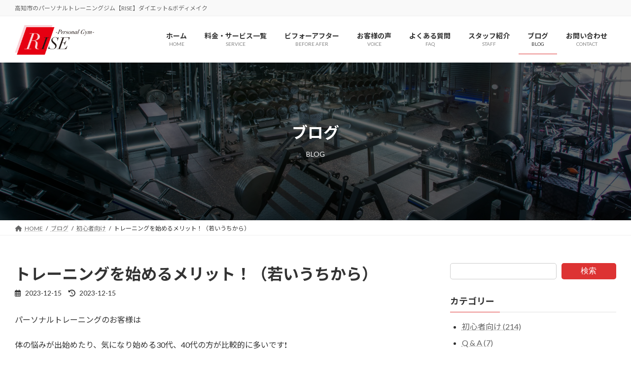

--- FILE ---
content_type: text/html; charset=UTF-8
request_url: https://personalgym-rise-kochi.com/menu_list/%E3%83%88%E3%83%AC%E3%83%BC%E3%83%8B%E3%83%B3%E3%82%B0%E3%82%92%E5%A7%8B%E3%82%81%E3%82%8B%E3%83%A1%E3%83%AA%E3%83%83%E3%83%88%EF%BC%81%EF%BC%88%E8%8B%A5%E3%81%84%E3%81%86%E3%81%A1%E3%81%8B%E3%82%89/
body_size: 88654
content:
<!DOCTYPE html>
<html lang="ja">
<head>
<meta charset="utf-8">
<meta http-equiv="X-UA-Compatible" content="IE=edge">
<meta name="viewport" content="width=device-width, initial-scale=1">

<title>トレーニングを始めるメリット！（若いうちから） | 完全予約制パーソナルジム RISE</title>
<meta name='robots' content='max-image-preview:large' />
	<style>img:is([sizes="auto" i], [sizes^="auto," i]) { contain-intrinsic-size: 3000px 1500px }</style>
	<link rel="alternate" type="application/rss+xml" title="完全予約制パーソナルジム RISE &raquo; フィード" href="https://personalgym-rise-kochi.com/feed/" />
<link rel="alternate" type="application/rss+xml" title="完全予約制パーソナルジム RISE &raquo; コメントフィード" href="https://personalgym-rise-kochi.com/comments/feed/" />
<meta name="description" content="パーソナルトレーニングのお客様は体の悩みが出始めたり、気になり始める30代、40代の方が比較的に多いです❗️ですが、そんなに体型を気にしていないし体の不調もない20代などのうちからトレーニングを始めることをオススメします😊理由をいくつかご紹介しますと、一つ目は、筋肉がつきやすいから💪トレーニングをしていない人の筋肉は３０歳を超えるとだんだん衰えていきます。実は３０代や４０代の悩みである中年太りもこの衰えによる要" />		<!-- This site uses the Google Analytics by MonsterInsights plugin v9.11.1 - Using Analytics tracking - https://www.monsterinsights.com/ -->
							<script src="//www.googletagmanager.com/gtag/js?id=G-EZQJEZ7DM2"  data-cfasync="false" data-wpfc-render="false" type="text/javascript" async></script>
			<script data-cfasync="false" data-wpfc-render="false" type="text/javascript">
				var mi_version = '9.11.1';
				var mi_track_user = true;
				var mi_no_track_reason = '';
								var MonsterInsightsDefaultLocations = {"page_location":"https:\/\/personalgym-rise-kochi.com\/menu_list\/%E3%83%88%E3%83%AC%E3%83%BC%E3%83%8B%E3%83%B3%E3%82%B0%E3%82%92%E5%A7%8B%E3%82%81%E3%82%8B%E3%83%A1%E3%83%AA%E3%83%83%E3%83%88%EF%BC%81%EF%BC%88%E8%8B%A5%E3%81%84%E3%81%86%E3%81%A1%E3%81%8B%E3%82%89\/"};
								if ( typeof MonsterInsightsPrivacyGuardFilter === 'function' ) {
					var MonsterInsightsLocations = (typeof MonsterInsightsExcludeQuery === 'object') ? MonsterInsightsPrivacyGuardFilter( MonsterInsightsExcludeQuery ) : MonsterInsightsPrivacyGuardFilter( MonsterInsightsDefaultLocations );
				} else {
					var MonsterInsightsLocations = (typeof MonsterInsightsExcludeQuery === 'object') ? MonsterInsightsExcludeQuery : MonsterInsightsDefaultLocations;
				}

								var disableStrs = [
										'ga-disable-G-EZQJEZ7DM2',
									];

				/* Function to detect opted out users */
				function __gtagTrackerIsOptedOut() {
					for (var index = 0; index < disableStrs.length; index++) {
						if (document.cookie.indexOf(disableStrs[index] + '=true') > -1) {
							return true;
						}
					}

					return false;
				}

				/* Disable tracking if the opt-out cookie exists. */
				if (__gtagTrackerIsOptedOut()) {
					for (var index = 0; index < disableStrs.length; index++) {
						window[disableStrs[index]] = true;
					}
				}

				/* Opt-out function */
				function __gtagTrackerOptout() {
					for (var index = 0; index < disableStrs.length; index++) {
						document.cookie = disableStrs[index] + '=true; expires=Thu, 31 Dec 2099 23:59:59 UTC; path=/';
						window[disableStrs[index]] = true;
					}
				}

				if ('undefined' === typeof gaOptout) {
					function gaOptout() {
						__gtagTrackerOptout();
					}
				}
								window.dataLayer = window.dataLayer || [];

				window.MonsterInsightsDualTracker = {
					helpers: {},
					trackers: {},
				};
				if (mi_track_user) {
					function __gtagDataLayer() {
						dataLayer.push(arguments);
					}

					function __gtagTracker(type, name, parameters) {
						if (!parameters) {
							parameters = {};
						}

						if (parameters.send_to) {
							__gtagDataLayer.apply(null, arguments);
							return;
						}

						if (type === 'event') {
														parameters.send_to = monsterinsights_frontend.v4_id;
							var hookName = name;
							if (typeof parameters['event_category'] !== 'undefined') {
								hookName = parameters['event_category'] + ':' + name;
							}

							if (typeof MonsterInsightsDualTracker.trackers[hookName] !== 'undefined') {
								MonsterInsightsDualTracker.trackers[hookName](parameters);
							} else {
								__gtagDataLayer('event', name, parameters);
							}
							
						} else {
							__gtagDataLayer.apply(null, arguments);
						}
					}

					__gtagTracker('js', new Date());
					__gtagTracker('set', {
						'developer_id.dZGIzZG': true,
											});
					if ( MonsterInsightsLocations.page_location ) {
						__gtagTracker('set', MonsterInsightsLocations);
					}
										__gtagTracker('config', 'G-EZQJEZ7DM2', {"forceSSL":"true","link_attribution":"true"} );
										window.gtag = __gtagTracker;										(function () {
						/* https://developers.google.com/analytics/devguides/collection/analyticsjs/ */
						/* ga and __gaTracker compatibility shim. */
						var noopfn = function () {
							return null;
						};
						var newtracker = function () {
							return new Tracker();
						};
						var Tracker = function () {
							return null;
						};
						var p = Tracker.prototype;
						p.get = noopfn;
						p.set = noopfn;
						p.send = function () {
							var args = Array.prototype.slice.call(arguments);
							args.unshift('send');
							__gaTracker.apply(null, args);
						};
						var __gaTracker = function () {
							var len = arguments.length;
							if (len === 0) {
								return;
							}
							var f = arguments[len - 1];
							if (typeof f !== 'object' || f === null || typeof f.hitCallback !== 'function') {
								if ('send' === arguments[0]) {
									var hitConverted, hitObject = false, action;
									if ('event' === arguments[1]) {
										if ('undefined' !== typeof arguments[3]) {
											hitObject = {
												'eventAction': arguments[3],
												'eventCategory': arguments[2],
												'eventLabel': arguments[4],
												'value': arguments[5] ? arguments[5] : 1,
											}
										}
									}
									if ('pageview' === arguments[1]) {
										if ('undefined' !== typeof arguments[2]) {
											hitObject = {
												'eventAction': 'page_view',
												'page_path': arguments[2],
											}
										}
									}
									if (typeof arguments[2] === 'object') {
										hitObject = arguments[2];
									}
									if (typeof arguments[5] === 'object') {
										Object.assign(hitObject, arguments[5]);
									}
									if ('undefined' !== typeof arguments[1].hitType) {
										hitObject = arguments[1];
										if ('pageview' === hitObject.hitType) {
											hitObject.eventAction = 'page_view';
										}
									}
									if (hitObject) {
										action = 'timing' === arguments[1].hitType ? 'timing_complete' : hitObject.eventAction;
										hitConverted = mapArgs(hitObject);
										__gtagTracker('event', action, hitConverted);
									}
								}
								return;
							}

							function mapArgs(args) {
								var arg, hit = {};
								var gaMap = {
									'eventCategory': 'event_category',
									'eventAction': 'event_action',
									'eventLabel': 'event_label',
									'eventValue': 'event_value',
									'nonInteraction': 'non_interaction',
									'timingCategory': 'event_category',
									'timingVar': 'name',
									'timingValue': 'value',
									'timingLabel': 'event_label',
									'page': 'page_path',
									'location': 'page_location',
									'title': 'page_title',
									'referrer' : 'page_referrer',
								};
								for (arg in args) {
																		if (!(!args.hasOwnProperty(arg) || !gaMap.hasOwnProperty(arg))) {
										hit[gaMap[arg]] = args[arg];
									} else {
										hit[arg] = args[arg];
									}
								}
								return hit;
							}

							try {
								f.hitCallback();
							} catch (ex) {
							}
						};
						__gaTracker.create = newtracker;
						__gaTracker.getByName = newtracker;
						__gaTracker.getAll = function () {
							return [];
						};
						__gaTracker.remove = noopfn;
						__gaTracker.loaded = true;
						window['__gaTracker'] = __gaTracker;
					})();
									} else {
										console.log("");
					(function () {
						function __gtagTracker() {
							return null;
						}

						window['__gtagTracker'] = __gtagTracker;
						window['gtag'] = __gtagTracker;
					})();
									}
			</script>
							<!-- / Google Analytics by MonsterInsights -->
		<script type="text/javascript">
/* <![CDATA[ */
window._wpemojiSettings = {"baseUrl":"https:\/\/s.w.org\/images\/core\/emoji\/16.0.1\/72x72\/","ext":".png","svgUrl":"https:\/\/s.w.org\/images\/core\/emoji\/16.0.1\/svg\/","svgExt":".svg","source":{"concatemoji":"https:\/\/personalgym-rise-kochi.com\/wp\/wp-includes\/js\/wp-emoji-release.min.js?ver=6.8.2"}};
/*! This file is auto-generated */
!function(s,n){var o,i,e;function c(e){try{var t={supportTests:e,timestamp:(new Date).valueOf()};sessionStorage.setItem(o,JSON.stringify(t))}catch(e){}}function p(e,t,n){e.clearRect(0,0,e.canvas.width,e.canvas.height),e.fillText(t,0,0);var t=new Uint32Array(e.getImageData(0,0,e.canvas.width,e.canvas.height).data),a=(e.clearRect(0,0,e.canvas.width,e.canvas.height),e.fillText(n,0,0),new Uint32Array(e.getImageData(0,0,e.canvas.width,e.canvas.height).data));return t.every(function(e,t){return e===a[t]})}function u(e,t){e.clearRect(0,0,e.canvas.width,e.canvas.height),e.fillText(t,0,0);for(var n=e.getImageData(16,16,1,1),a=0;a<n.data.length;a++)if(0!==n.data[a])return!1;return!0}function f(e,t,n,a){switch(t){case"flag":return n(e,"\ud83c\udff3\ufe0f\u200d\u26a7\ufe0f","\ud83c\udff3\ufe0f\u200b\u26a7\ufe0f")?!1:!n(e,"\ud83c\udde8\ud83c\uddf6","\ud83c\udde8\u200b\ud83c\uddf6")&&!n(e,"\ud83c\udff4\udb40\udc67\udb40\udc62\udb40\udc65\udb40\udc6e\udb40\udc67\udb40\udc7f","\ud83c\udff4\u200b\udb40\udc67\u200b\udb40\udc62\u200b\udb40\udc65\u200b\udb40\udc6e\u200b\udb40\udc67\u200b\udb40\udc7f");case"emoji":return!a(e,"\ud83e\udedf")}return!1}function g(e,t,n,a){var r="undefined"!=typeof WorkerGlobalScope&&self instanceof WorkerGlobalScope?new OffscreenCanvas(300,150):s.createElement("canvas"),o=r.getContext("2d",{willReadFrequently:!0}),i=(o.textBaseline="top",o.font="600 32px Arial",{});return e.forEach(function(e){i[e]=t(o,e,n,a)}),i}function t(e){var t=s.createElement("script");t.src=e,t.defer=!0,s.head.appendChild(t)}"undefined"!=typeof Promise&&(o="wpEmojiSettingsSupports",i=["flag","emoji"],n.supports={everything:!0,everythingExceptFlag:!0},e=new Promise(function(e){s.addEventListener("DOMContentLoaded",e,{once:!0})}),new Promise(function(t){var n=function(){try{var e=JSON.parse(sessionStorage.getItem(o));if("object"==typeof e&&"number"==typeof e.timestamp&&(new Date).valueOf()<e.timestamp+604800&&"object"==typeof e.supportTests)return e.supportTests}catch(e){}return null}();if(!n){if("undefined"!=typeof Worker&&"undefined"!=typeof OffscreenCanvas&&"undefined"!=typeof URL&&URL.createObjectURL&&"undefined"!=typeof Blob)try{var e="postMessage("+g.toString()+"("+[JSON.stringify(i),f.toString(),p.toString(),u.toString()].join(",")+"));",a=new Blob([e],{type:"text/javascript"}),r=new Worker(URL.createObjectURL(a),{name:"wpTestEmojiSupports"});return void(r.onmessage=function(e){c(n=e.data),r.terminate(),t(n)})}catch(e){}c(n=g(i,f,p,u))}t(n)}).then(function(e){for(var t in e)n.supports[t]=e[t],n.supports.everything=n.supports.everything&&n.supports[t],"flag"!==t&&(n.supports.everythingExceptFlag=n.supports.everythingExceptFlag&&n.supports[t]);n.supports.everythingExceptFlag=n.supports.everythingExceptFlag&&!n.supports.flag,n.DOMReady=!1,n.readyCallback=function(){n.DOMReady=!0}}).then(function(){return e}).then(function(){var e;n.supports.everything||(n.readyCallback(),(e=n.source||{}).concatemoji?t(e.concatemoji):e.wpemoji&&e.twemoji&&(t(e.twemoji),t(e.wpemoji)))}))}((window,document),window._wpemojiSettings);
/* ]]> */
</script>
<link rel='stylesheet' id='vkExUnit_common_style-css' href='https://personalgym-rise-kochi.com/wp/wp-content/plugins/vk-all-in-one-expansion-unit/assets/css/vkExUnit_style.css?ver=9.89.1.0' type='text/css' media='all' />
<style id='vkExUnit_common_style-inline-css' type='text/css'>
:root {--ver_page_top_button_url:url(https://personalgym-rise-kochi.com/wp/wp-content/plugins/vk-all-in-one-expansion-unit/assets/images/to-top-btn-icon.svg);}@font-face {font-weight: normal;font-style: normal;font-family: "vk_sns";src: url("https://personalgym-rise-kochi.com/wp/wp-content/plugins/vk-all-in-one-expansion-unit/inc/sns/icons/fonts/vk_sns.eot?-bq20cj");src: url("https://personalgym-rise-kochi.com/wp/wp-content/plugins/vk-all-in-one-expansion-unit/inc/sns/icons/fonts/vk_sns.eot?#iefix-bq20cj") format("embedded-opentype"),url("https://personalgym-rise-kochi.com/wp/wp-content/plugins/vk-all-in-one-expansion-unit/inc/sns/icons/fonts/vk_sns.woff?-bq20cj") format("woff"),url("https://personalgym-rise-kochi.com/wp/wp-content/plugins/vk-all-in-one-expansion-unit/inc/sns/icons/fonts/vk_sns.ttf?-bq20cj") format("truetype"),url("https://personalgym-rise-kochi.com/wp/wp-content/plugins/vk-all-in-one-expansion-unit/inc/sns/icons/fonts/vk_sns.svg?-bq20cj#vk_sns") format("svg");}
</style>
<link rel='stylesheet' id='vk-header-top-css' href='https://personalgym-rise-kochi.com/wp/wp-content/plugins/lightning-g3-pro-unit/inc/header-top/package/css/header-top.css?ver=0.1.1' type='text/css' media='all' />
<style id='wp-emoji-styles-inline-css' type='text/css'>

	img.wp-smiley, img.emoji {
		display: inline !important;
		border: none !important;
		box-shadow: none !important;
		height: 1em !important;
		width: 1em !important;
		margin: 0 0.07em !important;
		vertical-align: -0.1em !important;
		background: none !important;
		padding: 0 !important;
	}
</style>
<link rel='stylesheet' id='wp-block-library-css' href='https://personalgym-rise-kochi.com/wp/wp-includes/css/dist/block-library/style.min.css?ver=6.8.2' type='text/css' media='all' />
<style id='wp-block-library-inline-css' type='text/css'>
.vk-cols--reverse{flex-direction:row-reverse}.vk-cols--hasbtn{margin-bottom:0}.vk-cols--hasbtn>.row>.vk_gridColumn_item,.vk-cols--hasbtn>.wp-block-column{position:relative;padding-bottom:3em}.vk-cols--hasbtn>.row>.vk_gridColumn_item>.wp-block-buttons,.vk-cols--hasbtn>.row>.vk_gridColumn_item>.vk_button,.vk-cols--hasbtn>.wp-block-column>.wp-block-buttons,.vk-cols--hasbtn>.wp-block-column>.vk_button{position:absolute;bottom:0;width:100%}.vk-cols--fit.wp-block-columns{gap:0}.vk-cols--fit.wp-block-columns,.vk-cols--fit.wp-block-columns:not(.is-not-stacked-on-mobile){margin-top:0;margin-bottom:0;justify-content:space-between}.vk-cols--fit.wp-block-columns>.wp-block-column *:last-child,.vk-cols--fit.wp-block-columns:not(.is-not-stacked-on-mobile)>.wp-block-column *:last-child{margin-bottom:0}.vk-cols--fit.wp-block-columns>.wp-block-column>.wp-block-cover,.vk-cols--fit.wp-block-columns:not(.is-not-stacked-on-mobile)>.wp-block-column>.wp-block-cover{margin-top:0}.vk-cols--fit.wp-block-columns.has-background,.vk-cols--fit.wp-block-columns:not(.is-not-stacked-on-mobile).has-background{padding:0}@media(max-width: 599px){.vk-cols--fit.wp-block-columns:not(.has-background)>.wp-block-column:not(.has-background),.vk-cols--fit.wp-block-columns:not(.is-not-stacked-on-mobile):not(.has-background)>.wp-block-column:not(.has-background){padding-left:0 !important;padding-right:0 !important}}@media(min-width: 782px){.vk-cols--fit.wp-block-columns .block-editor-block-list__block.wp-block-column:not(:first-child),.vk-cols--fit.wp-block-columns>.wp-block-column:not(:first-child),.vk-cols--fit.wp-block-columns:not(.is-not-stacked-on-mobile) .block-editor-block-list__block.wp-block-column:not(:first-child),.vk-cols--fit.wp-block-columns:not(.is-not-stacked-on-mobile)>.wp-block-column:not(:first-child){margin-left:0}}@media(min-width: 600px)and (max-width: 781px){.vk-cols--fit.wp-block-columns .wp-block-column:nth-child(2n),.vk-cols--fit.wp-block-columns:not(.is-not-stacked-on-mobile) .wp-block-column:nth-child(2n){margin-left:0}.vk-cols--fit.wp-block-columns .wp-block-column:not(:only-child),.vk-cols--fit.wp-block-columns:not(.is-not-stacked-on-mobile) .wp-block-column:not(:only-child){flex-basis:50% !important}}.vk-cols--fit--gap1.wp-block-columns{gap:1px}@media(min-width: 600px)and (max-width: 781px){.vk-cols--fit--gap1.wp-block-columns .wp-block-column:not(:only-child){flex-basis:calc(50% - 1px) !important}}.vk-cols--fit.vk-cols--grid>.block-editor-block-list__block,.vk-cols--fit.vk-cols--grid>.wp-block-column,.vk-cols--fit.vk-cols--grid:not(.is-not-stacked-on-mobile)>.block-editor-block-list__block,.vk-cols--fit.vk-cols--grid:not(.is-not-stacked-on-mobile)>.wp-block-column{flex-basis:50%;box-sizing:border-box}@media(max-width: 599px){.vk-cols--fit.vk-cols--grid.vk-cols--grid--alignfull>.wp-block-column:nth-child(2)>.wp-block-cover,.vk-cols--fit.vk-cols--grid:not(.is-not-stacked-on-mobile).vk-cols--grid--alignfull>.wp-block-column:nth-child(2)>.wp-block-cover{width:100vw;margin-right:calc((100% - 100vw)/2);margin-left:calc((100% - 100vw)/2)}}@media(min-width: 600px){.vk-cols--fit.vk-cols--grid.vk-cols--grid--alignfull>.wp-block-column:nth-child(2)>.wp-block-cover,.vk-cols--fit.vk-cols--grid:not(.is-not-stacked-on-mobile).vk-cols--grid--alignfull>.wp-block-column:nth-child(2)>.wp-block-cover{margin-right:calc(100% - 50vw);width:50vw}}@media(min-width: 600px){.vk-cols--fit.vk-cols--grid.vk-cols--grid--alignfull.vk-cols--reverse>.wp-block-column,.vk-cols--fit.vk-cols--grid:not(.is-not-stacked-on-mobile).vk-cols--grid--alignfull.vk-cols--reverse>.wp-block-column{margin-left:0;margin-right:0}.vk-cols--fit.vk-cols--grid.vk-cols--grid--alignfull.vk-cols--reverse>.wp-block-column:nth-child(2)>.wp-block-cover,.vk-cols--fit.vk-cols--grid:not(.is-not-stacked-on-mobile).vk-cols--grid--alignfull.vk-cols--reverse>.wp-block-column:nth-child(2)>.wp-block-cover{margin-left:calc(100% - 50vw)}}.vk-cols--menu h2,.vk-cols--menu h3,.vk-cols--menu h4,.vk-cols--menu h5{margin-bottom:.2em;text-shadow:#000 0 0 10px}.vk-cols--menu h2:first-child,.vk-cols--menu h3:first-child,.vk-cols--menu h4:first-child,.vk-cols--menu h5:first-child{margin-top:0}.vk-cols--menu p{margin-bottom:1rem;text-shadow:#000 0 0 10px}.vk-cols--menu .wp-block-cover__inner-container:last-child{margin-bottom:0}.vk-cols--fitbnrs .wp-block-column .wp-block-cover:hover img{filter:unset}.vk-cols--fitbnrs .wp-block-column .wp-block-cover:hover{background-color:unset}.vk-cols--fitbnrs .wp-block-column .wp-block-cover:hover .wp-block-cover__image-background{filter:unset !important}.vk-cols--fitbnrs .wp-block-cover__inner-container{position:absolute;height:100%;width:100%}.vk-cols--fitbnrs .vk_button{height:100%;margin:0}.vk-cols--fitbnrs .vk_button .vk_button_btn,.vk-cols--fitbnrs .vk_button .btn{height:100%;width:100%;border:none;box-shadow:none;background-color:unset !important;transition:unset}.vk-cols--fitbnrs .vk_button .vk_button_btn:hover,.vk-cols--fitbnrs .vk_button .btn:hover{transition:unset}.vk-cols--fitbnrs .vk_button .vk_button_btn:after,.vk-cols--fitbnrs .vk_button .btn:after{border:none}.vk-cols--fitbnrs .vk_button .vk_button_link_txt{width:100%;position:absolute;top:50%;left:50%;transform:translateY(-50%) translateX(-50%);font-size:2rem;text-shadow:#000 0 0 10px}.vk-cols--fitbnrs .vk_button .vk_button_link_subCaption{width:100%;position:absolute;top:calc(50% + 2.2em);left:50%;transform:translateY(-50%) translateX(-50%);text-shadow:#000 0 0 10px}@media(min-width: 992px){.vk-cols--media.wp-block-columns{gap:3rem}}.vk-fit-map figure{margin-bottom:0}.vk-fit-map iframe{position:relative;margin-bottom:0;display:block;max-height:400px;width:100vw}.vk-fit-map:is(.alignfull,.alignwide) div{max-width:100%}.vk-table--th--width25 :where(tr>*:first-child){width:25%}.vk-table--th--width30 :where(tr>*:first-child){width:30%}.vk-table--th--width35 :where(tr>*:first-child){width:35%}.vk-table--th--width40 :where(tr>*:first-child){width:40%}.vk-table--th--bg-bright :where(tr>*:first-child){background-color:var(--wp--preset--color--bg-secondary, rgba(0, 0, 0, 0.05))}@media(max-width: 599px){.vk-table--mobile-block :is(th,td){width:100%;display:block}.vk-table--mobile-block.wp-block-table table :is(th,td){border-top:none}}.vk-table--width--th25 :where(tr>*:first-child){width:25%}.vk-table--width--th30 :where(tr>*:first-child){width:30%}.vk-table--width--th35 :where(tr>*:first-child){width:35%}.vk-table--width--th40 :where(tr>*:first-child){width:40%}.no-margin{margin:0}@media(max-width: 599px){.wp-block-image.vk-aligncenter--mobile>.alignright{float:none;margin-left:auto;margin-right:auto}.vk-no-padding-horizontal--mobile{padding-left:0 !important;padding-right:0 !important}}
/* VK Color Palettes */:root{ --wp--preset--color--vk-color-primary:#dd3333}/* --vk-color-primary is deprecated. */:root{ --vk-color-primary: var(--wp--preset--color--vk-color-primary);}:root{ --wp--preset--color--vk-color-primary-dark:#b12929}/* --vk-color-primary-dark is deprecated. */:root{ --vk-color-primary-dark: var(--wp--preset--color--vk-color-primary-dark);}:root{ --wp--preset--color--vk-color-primary-vivid:#f33838}/* --vk-color-primary-vivid is deprecated. */:root{ --vk-color-primary-vivid: var(--wp--preset--color--vk-color-primary-vivid);}
</style>
<link rel='stylesheet' id='vk-blocks/alert-css' href='https://personalgym-rise-kochi.com/wp/wp-content/plugins/vk-blocks-pro/build/alert/style.css?ver=1.57.1.0' type='text/css' media='all' />
<link rel='stylesheet' id='vk-blocks/ancestor-page-list-css' href='https://personalgym-rise-kochi.com/wp/wp-content/plugins/vk-blocks-pro/build/ancestor-page-list/style.css?ver=1.57.1.0' type='text/css' media='all' />
<link rel='stylesheet' id='vk-blocks/balloon-css' href='https://personalgym-rise-kochi.com/wp/wp-content/plugins/vk-blocks-pro/build/balloon/style.css?ver=1.57.1.0' type='text/css' media='all' />
<link rel='stylesheet' id='vk-blocks/border-box-css' href='https://personalgym-rise-kochi.com/wp/wp-content/plugins/vk-blocks-pro/build/border-box/style.css?ver=1.57.1.0' type='text/css' media='all' />
<link rel='stylesheet' id='vk-blocks/button-css' href='https://personalgym-rise-kochi.com/wp/wp-content/plugins/vk-blocks-pro/build/button/style.css?ver=1.57.1.0' type='text/css' media='all' />
<link rel='stylesheet' id='vk-blocks/faq-css' href='https://personalgym-rise-kochi.com/wp/wp-content/plugins/vk-blocks-pro/build/faq/style.css?ver=1.57.1.0' type='text/css' media='all' />
<link rel='stylesheet' id='vk-blocks/flow-css' href='https://personalgym-rise-kochi.com/wp/wp-content/plugins/vk-blocks-pro/build/flow/style.css?ver=1.57.1.0' type='text/css' media='all' />
<link rel='stylesheet' id='vk-blocks/heading-css' href='https://personalgym-rise-kochi.com/wp/wp-content/plugins/vk-blocks-pro/build/heading/style.css?ver=1.57.1.0' type='text/css' media='all' />
<link rel='stylesheet' id='vk-blocks/icon-css' href='https://personalgym-rise-kochi.com/wp/wp-content/plugins/vk-blocks-pro/build/icon/style.css?ver=1.57.1.0' type='text/css' media='all' />
<link rel='stylesheet' id='vk-blocks/icon-outer-css' href='https://personalgym-rise-kochi.com/wp/wp-content/plugins/vk-blocks-pro/build/icon-outer/style.css?ver=1.57.1.0' type='text/css' media='all' />
<link rel='stylesheet' id='vk-blocks/pr-blocks-css' href='https://personalgym-rise-kochi.com/wp/wp-content/plugins/vk-blocks-pro/build/pr-blocks/style.css?ver=1.57.1.0' type='text/css' media='all' />
<link rel='stylesheet' id='vk-blocks/pr-content-css' href='https://personalgym-rise-kochi.com/wp/wp-content/plugins/vk-blocks-pro/build/pr-content/style.css?ver=1.57.1.0' type='text/css' media='all' />
<link rel='stylesheet' id='vk-swiper-style-css' href='https://personalgym-rise-kochi.com/wp/wp-content/plugins/vk-blocks-pro/vendor/vektor-inc/vk-swiper/src//assets/css/swiper-bundle.min.css?ver=9.3.2' type='text/css' media='all' />
<link rel='stylesheet' id='vk-blocks/slider-css' href='https://personalgym-rise-kochi.com/wp/wp-content/plugins/vk-blocks-pro/build/slider/style.css?ver=1.57.1.0' type='text/css' media='all' />
<link rel='stylesheet' id='vk-blocks/slider-item-css' href='https://personalgym-rise-kochi.com/wp/wp-content/plugins/vk-blocks-pro/build/slider-item/style.css?ver=1.57.1.0' type='text/css' media='all' />
<link rel='stylesheet' id='vk-blocks/spacer-css' href='https://personalgym-rise-kochi.com/wp/wp-content/plugins/vk-blocks-pro/build/spacer/style.css?ver=1.57.1.0' type='text/css' media='all' />
<link rel='stylesheet' id='vk-blocks/staff-css' href='https://personalgym-rise-kochi.com/wp/wp-content/plugins/vk-blocks-pro/build/staff/style.css?ver=1.57.1.0' type='text/css' media='all' />
<link rel='stylesheet' id='vk-blocks/accordion-css' href='https://personalgym-rise-kochi.com/wp/wp-content/plugins/vk-blocks-pro/build/_pro/accordion/style.css?ver=1.57.1.0' type='text/css' media='all' />
<link rel='stylesheet' id='vk-blocks/animation-css' href='https://personalgym-rise-kochi.com/wp/wp-content/plugins/vk-blocks-pro/build/_pro/animation/style.css?ver=1.57.1.0' type='text/css' media='all' />
<link rel='stylesheet' id='vk-blocks/breadcrumb-css' href='https://personalgym-rise-kochi.com/wp/wp-content/plugins/vk-blocks-pro/build/_pro/breadcrumb/style.css?ver=1.57.1.0' type='text/css' media='all' />
<link rel='stylesheet' id='vk-blocks/button-outer-css' href='https://personalgym-rise-kochi.com/wp/wp-content/plugins/vk-blocks-pro/build/_pro/button-outer/style.css?ver=1.57.1.0' type='text/css' media='all' />
<link rel='stylesheet' id='vk-blocks/card-css' href='https://personalgym-rise-kochi.com/wp/wp-content/plugins/vk-blocks-pro/build/_pro/card/style.css?ver=1.57.1.0' type='text/css' media='all' />
<link rel='stylesheet' id='vk-blocks/card-item-css' href='https://personalgym-rise-kochi.com/wp/wp-content/plugins/vk-blocks-pro/build/_pro/card-item/style.css?ver=1.57.1.0' type='text/css' media='all' />
<link rel='stylesheet' id='vk-blocks/child-page-css' href='https://personalgym-rise-kochi.com/wp/wp-content/plugins/vk-blocks-pro/build/_pro/child-page/style.css?ver=1.57.1.0' type='text/css' media='all' />
<link rel='stylesheet' id='vk-blocks/dynamic-text-css' href='https://personalgym-rise-kochi.com/wp/wp-content/plugins/vk-blocks-pro/build/_pro/dynamic-text/style.css?ver=1.57.1.0' type='text/css' media='all' />
<link rel='stylesheet' id='vk-blocks/grid-column-css' href='https://personalgym-rise-kochi.com/wp/wp-content/plugins/vk-blocks-pro/build/_pro/grid-column/style.css?ver=1.57.1.0' type='text/css' media='all' />
<link rel='stylesheet' id='vk-blocks/grid-column-item-css' href='https://personalgym-rise-kochi.com/wp/wp-content/plugins/vk-blocks-pro/build/_pro/grid-column-item/style.css?ver=1.57.1.0' type='text/css' media='all' />
<link rel='stylesheet' id='vk-blocks/gridcolcard-css' href='https://personalgym-rise-kochi.com/wp/wp-content/plugins/vk-blocks-pro/build/_pro/gridcolcard/style.css?ver=1.57.1.0' type='text/css' media='all' />
<link rel='stylesheet' id='vk-blocks/icon-card-css' href='https://personalgym-rise-kochi.com/wp/wp-content/plugins/vk-blocks-pro/build/_pro/icon-card/style.css?ver=1.57.1.0' type='text/css' media='all' />
<link rel='stylesheet' id='vk-blocks/icon-card-item-css' href='https://personalgym-rise-kochi.com/wp/wp-content/plugins/vk-blocks-pro/build/_pro/icon-card-item/style.css?ver=1.57.1.0' type='text/css' media='all' />
<link rel='stylesheet' id='vk-blocks/outer-css' href='https://personalgym-rise-kochi.com/wp/wp-content/plugins/vk-blocks-pro/build/_pro/outer/style.css?ver=1.57.1.0' type='text/css' media='all' />
<link rel='stylesheet' id='vk-blocks/step-css' href='https://personalgym-rise-kochi.com/wp/wp-content/plugins/vk-blocks-pro/build/_pro/step/style.css?ver=1.57.1.0' type='text/css' media='all' />
<link rel='stylesheet' id='vk-blocks/step-item-css' href='https://personalgym-rise-kochi.com/wp/wp-content/plugins/vk-blocks-pro/build/_pro/step-item/style.css?ver=1.57.1.0' type='text/css' media='all' />
<link rel='stylesheet' id='vk-blocks/table-of-contents-new-css' href='https://personalgym-rise-kochi.com/wp/wp-content/plugins/vk-blocks-pro/build/_pro/table-of-contents-new/style.css?ver=1.57.1.0' type='text/css' media='all' />
<link rel='stylesheet' id='vk-blocks/taxonomy-css' href='https://personalgym-rise-kochi.com/wp/wp-content/plugins/vk-blocks-pro/build/_pro/taxonomy/style.css?ver=1.57.1.0' type='text/css' media='all' />
<link rel='stylesheet' id='vk-blocks/timeline-item-css' href='https://personalgym-rise-kochi.com/wp/wp-content/plugins/vk-blocks-pro/build/_pro/timeline-item/style.css?ver=1.57.1.0' type='text/css' media='all' />
<style id='global-styles-inline-css' type='text/css'>
:root{--wp--preset--aspect-ratio--square: 1;--wp--preset--aspect-ratio--4-3: 4/3;--wp--preset--aspect-ratio--3-4: 3/4;--wp--preset--aspect-ratio--3-2: 3/2;--wp--preset--aspect-ratio--2-3: 2/3;--wp--preset--aspect-ratio--16-9: 16/9;--wp--preset--aspect-ratio--9-16: 9/16;--wp--preset--color--black: #000000;--wp--preset--color--cyan-bluish-gray: #abb8c3;--wp--preset--color--white: #ffffff;--wp--preset--color--pale-pink: #f78da7;--wp--preset--color--vivid-red: #cf2e2e;--wp--preset--color--luminous-vivid-orange: #ff6900;--wp--preset--color--luminous-vivid-amber: #fcb900;--wp--preset--color--light-green-cyan: #7bdcb5;--wp--preset--color--vivid-green-cyan: #00d084;--wp--preset--color--pale-cyan-blue: #8ed1fc;--wp--preset--color--vivid-cyan-blue: #0693e3;--wp--preset--color--vivid-purple: #9b51e0;--wp--preset--color--vk-color-primary: #dd3333;--wp--preset--color--vk-color-primary-dark: #b12929;--wp--preset--color--vk-color-primary-vivid: #f33838;--wp--preset--gradient--vivid-cyan-blue-to-vivid-purple: linear-gradient(135deg,rgba(6,147,227,1) 0%,rgb(155,81,224) 100%);--wp--preset--gradient--light-green-cyan-to-vivid-green-cyan: linear-gradient(135deg,rgb(122,220,180) 0%,rgb(0,208,130) 100%);--wp--preset--gradient--luminous-vivid-amber-to-luminous-vivid-orange: linear-gradient(135deg,rgba(252,185,0,1) 0%,rgba(255,105,0,1) 100%);--wp--preset--gradient--luminous-vivid-orange-to-vivid-red: linear-gradient(135deg,rgba(255,105,0,1) 0%,rgb(207,46,46) 100%);--wp--preset--gradient--very-light-gray-to-cyan-bluish-gray: linear-gradient(135deg,rgb(238,238,238) 0%,rgb(169,184,195) 100%);--wp--preset--gradient--cool-to-warm-spectrum: linear-gradient(135deg,rgb(74,234,220) 0%,rgb(151,120,209) 20%,rgb(207,42,186) 40%,rgb(238,44,130) 60%,rgb(251,105,98) 80%,rgb(254,248,76) 100%);--wp--preset--gradient--blush-light-purple: linear-gradient(135deg,rgb(255,206,236) 0%,rgb(152,150,240) 100%);--wp--preset--gradient--blush-bordeaux: linear-gradient(135deg,rgb(254,205,165) 0%,rgb(254,45,45) 50%,rgb(107,0,62) 100%);--wp--preset--gradient--luminous-dusk: linear-gradient(135deg,rgb(255,203,112) 0%,rgb(199,81,192) 50%,rgb(65,88,208) 100%);--wp--preset--gradient--pale-ocean: linear-gradient(135deg,rgb(255,245,203) 0%,rgb(182,227,212) 50%,rgb(51,167,181) 100%);--wp--preset--gradient--electric-grass: linear-gradient(135deg,rgb(202,248,128) 0%,rgb(113,206,126) 100%);--wp--preset--gradient--midnight: linear-gradient(135deg,rgb(2,3,129) 0%,rgb(40,116,252) 100%);--wp--preset--gradient--vivid-green-cyan-to-vivid-cyan-blue: linear-gradient(135deg,rgba(0,208,132,1) 0%,rgba(6,147,227,1) 100%);--wp--preset--font-size--small: 13px;--wp--preset--font-size--medium: 20px;--wp--preset--font-size--large: 36px;--wp--preset--font-size--x-large: 42px;--wp--preset--font-size--regular: 16px;--wp--preset--font-size--huge: 36px;--wp--preset--spacing--20: 0.44rem;--wp--preset--spacing--30: var(--vk-margin-xs, 0.75rem);--wp--preset--spacing--40: var(--vk-margin-sm, 1.5rem);--wp--preset--spacing--50: var(--vk-margin-md, 2.4rem);--wp--preset--spacing--60: var(--vk-margin-lg, 4rem);--wp--preset--spacing--70: var(--vk-margin-xl, 6rem);--wp--preset--spacing--80: 5.06rem;--wp--preset--shadow--natural: 6px 6px 9px rgba(0, 0, 0, 0.2);--wp--preset--shadow--deep: 12px 12px 50px rgba(0, 0, 0, 0.4);--wp--preset--shadow--sharp: 6px 6px 0px rgba(0, 0, 0, 0.2);--wp--preset--shadow--outlined: 6px 6px 0px -3px rgba(255, 255, 255, 1), 6px 6px rgba(0, 0, 0, 1);--wp--preset--shadow--crisp: 6px 6px 0px rgba(0, 0, 0, 1);}:root { --wp--style--global--content-size: calc( var(--vk-width-container) - var(--vk-width-container-padding) * 2 );--wp--style--global--wide-size: calc( var(--vk-width-container) - var(--vk-width-container-padding) * 2 + ( 100vw - var(--vk-width-container) - var(--vk-width-container-padding) * 2 ) / 2 ); }:where(body) { margin: 0; }.wp-site-blocks > .alignleft { float: left; margin-right: 2em; }.wp-site-blocks > .alignright { float: right; margin-left: 2em; }.wp-site-blocks > .aligncenter { justify-content: center; margin-left: auto; margin-right: auto; }:where(.wp-site-blocks) > * { margin-block-start: 24px; margin-block-end: 0; }:where(.wp-site-blocks) > :first-child { margin-block-start: 0; }:where(.wp-site-blocks) > :last-child { margin-block-end: 0; }:root { --wp--style--block-gap: 24px; }:root :where(.is-layout-flow) > :first-child{margin-block-start: 0;}:root :where(.is-layout-flow) > :last-child{margin-block-end: 0;}:root :where(.is-layout-flow) > *{margin-block-start: 24px;margin-block-end: 0;}:root :where(.is-layout-constrained) > :first-child{margin-block-start: 0;}:root :where(.is-layout-constrained) > :last-child{margin-block-end: 0;}:root :where(.is-layout-constrained) > *{margin-block-start: 24px;margin-block-end: 0;}:root :where(.is-layout-flex){gap: 24px;}:root :where(.is-layout-grid){gap: 24px;}.is-layout-flow > .alignleft{float: left;margin-inline-start: 0;margin-inline-end: 2em;}.is-layout-flow > .alignright{float: right;margin-inline-start: 2em;margin-inline-end: 0;}.is-layout-flow > .aligncenter{margin-left: auto !important;margin-right: auto !important;}.is-layout-constrained > .alignleft{float: left;margin-inline-start: 0;margin-inline-end: 2em;}.is-layout-constrained > .alignright{float: right;margin-inline-start: 2em;margin-inline-end: 0;}.is-layout-constrained > .aligncenter{margin-left: auto !important;margin-right: auto !important;}.is-layout-constrained > :where(:not(.alignleft):not(.alignright):not(.alignfull)){max-width: var(--wp--style--global--content-size);margin-left: auto !important;margin-right: auto !important;}.is-layout-constrained > .alignwide{max-width: var(--wp--style--global--wide-size);}body .is-layout-flex{display: flex;}.is-layout-flex{flex-wrap: wrap;align-items: center;}.is-layout-flex > :is(*, div){margin: 0;}body .is-layout-grid{display: grid;}.is-layout-grid > :is(*, div){margin: 0;}body{padding-top: 0px;padding-right: 0px;padding-bottom: 0px;padding-left: 0px;}a:where(:not(.wp-element-button)){text-decoration: underline;}:root :where(.wp-element-button, .wp-block-button__link){background-color: #32373c;border-width: 0;color: #fff;font-family: inherit;font-size: inherit;line-height: inherit;padding: calc(0.667em + 2px) calc(1.333em + 2px);text-decoration: none;}.has-black-color{color: var(--wp--preset--color--black) !important;}.has-cyan-bluish-gray-color{color: var(--wp--preset--color--cyan-bluish-gray) !important;}.has-white-color{color: var(--wp--preset--color--white) !important;}.has-pale-pink-color{color: var(--wp--preset--color--pale-pink) !important;}.has-vivid-red-color{color: var(--wp--preset--color--vivid-red) !important;}.has-luminous-vivid-orange-color{color: var(--wp--preset--color--luminous-vivid-orange) !important;}.has-luminous-vivid-amber-color{color: var(--wp--preset--color--luminous-vivid-amber) !important;}.has-light-green-cyan-color{color: var(--wp--preset--color--light-green-cyan) !important;}.has-vivid-green-cyan-color{color: var(--wp--preset--color--vivid-green-cyan) !important;}.has-pale-cyan-blue-color{color: var(--wp--preset--color--pale-cyan-blue) !important;}.has-vivid-cyan-blue-color{color: var(--wp--preset--color--vivid-cyan-blue) !important;}.has-vivid-purple-color{color: var(--wp--preset--color--vivid-purple) !important;}.has-vk-color-primary-color{color: var(--wp--preset--color--vk-color-primary) !important;}.has-vk-color-primary-dark-color{color: var(--wp--preset--color--vk-color-primary-dark) !important;}.has-vk-color-primary-vivid-color{color: var(--wp--preset--color--vk-color-primary-vivid) !important;}.has-black-background-color{background-color: var(--wp--preset--color--black) !important;}.has-cyan-bluish-gray-background-color{background-color: var(--wp--preset--color--cyan-bluish-gray) !important;}.has-white-background-color{background-color: var(--wp--preset--color--white) !important;}.has-pale-pink-background-color{background-color: var(--wp--preset--color--pale-pink) !important;}.has-vivid-red-background-color{background-color: var(--wp--preset--color--vivid-red) !important;}.has-luminous-vivid-orange-background-color{background-color: var(--wp--preset--color--luminous-vivid-orange) !important;}.has-luminous-vivid-amber-background-color{background-color: var(--wp--preset--color--luminous-vivid-amber) !important;}.has-light-green-cyan-background-color{background-color: var(--wp--preset--color--light-green-cyan) !important;}.has-vivid-green-cyan-background-color{background-color: var(--wp--preset--color--vivid-green-cyan) !important;}.has-pale-cyan-blue-background-color{background-color: var(--wp--preset--color--pale-cyan-blue) !important;}.has-vivid-cyan-blue-background-color{background-color: var(--wp--preset--color--vivid-cyan-blue) !important;}.has-vivid-purple-background-color{background-color: var(--wp--preset--color--vivid-purple) !important;}.has-vk-color-primary-background-color{background-color: var(--wp--preset--color--vk-color-primary) !important;}.has-vk-color-primary-dark-background-color{background-color: var(--wp--preset--color--vk-color-primary-dark) !important;}.has-vk-color-primary-vivid-background-color{background-color: var(--wp--preset--color--vk-color-primary-vivid) !important;}.has-black-border-color{border-color: var(--wp--preset--color--black) !important;}.has-cyan-bluish-gray-border-color{border-color: var(--wp--preset--color--cyan-bluish-gray) !important;}.has-white-border-color{border-color: var(--wp--preset--color--white) !important;}.has-pale-pink-border-color{border-color: var(--wp--preset--color--pale-pink) !important;}.has-vivid-red-border-color{border-color: var(--wp--preset--color--vivid-red) !important;}.has-luminous-vivid-orange-border-color{border-color: var(--wp--preset--color--luminous-vivid-orange) !important;}.has-luminous-vivid-amber-border-color{border-color: var(--wp--preset--color--luminous-vivid-amber) !important;}.has-light-green-cyan-border-color{border-color: var(--wp--preset--color--light-green-cyan) !important;}.has-vivid-green-cyan-border-color{border-color: var(--wp--preset--color--vivid-green-cyan) !important;}.has-pale-cyan-blue-border-color{border-color: var(--wp--preset--color--pale-cyan-blue) !important;}.has-vivid-cyan-blue-border-color{border-color: var(--wp--preset--color--vivid-cyan-blue) !important;}.has-vivid-purple-border-color{border-color: var(--wp--preset--color--vivid-purple) !important;}.has-vk-color-primary-border-color{border-color: var(--wp--preset--color--vk-color-primary) !important;}.has-vk-color-primary-dark-border-color{border-color: var(--wp--preset--color--vk-color-primary-dark) !important;}.has-vk-color-primary-vivid-border-color{border-color: var(--wp--preset--color--vk-color-primary-vivid) !important;}.has-vivid-cyan-blue-to-vivid-purple-gradient-background{background: var(--wp--preset--gradient--vivid-cyan-blue-to-vivid-purple) !important;}.has-light-green-cyan-to-vivid-green-cyan-gradient-background{background: var(--wp--preset--gradient--light-green-cyan-to-vivid-green-cyan) !important;}.has-luminous-vivid-amber-to-luminous-vivid-orange-gradient-background{background: var(--wp--preset--gradient--luminous-vivid-amber-to-luminous-vivid-orange) !important;}.has-luminous-vivid-orange-to-vivid-red-gradient-background{background: var(--wp--preset--gradient--luminous-vivid-orange-to-vivid-red) !important;}.has-very-light-gray-to-cyan-bluish-gray-gradient-background{background: var(--wp--preset--gradient--very-light-gray-to-cyan-bluish-gray) !important;}.has-cool-to-warm-spectrum-gradient-background{background: var(--wp--preset--gradient--cool-to-warm-spectrum) !important;}.has-blush-light-purple-gradient-background{background: var(--wp--preset--gradient--blush-light-purple) !important;}.has-blush-bordeaux-gradient-background{background: var(--wp--preset--gradient--blush-bordeaux) !important;}.has-luminous-dusk-gradient-background{background: var(--wp--preset--gradient--luminous-dusk) !important;}.has-pale-ocean-gradient-background{background: var(--wp--preset--gradient--pale-ocean) !important;}.has-electric-grass-gradient-background{background: var(--wp--preset--gradient--electric-grass) !important;}.has-midnight-gradient-background{background: var(--wp--preset--gradient--midnight) !important;}.has-vivid-green-cyan-to-vivid-cyan-blue-gradient-background{background: var(--wp--preset--gradient--vivid-green-cyan-to-vivid-cyan-blue) !important;}.has-small-font-size{font-size: var(--wp--preset--font-size--small) !important;}.has-medium-font-size{font-size: var(--wp--preset--font-size--medium) !important;}.has-large-font-size{font-size: var(--wp--preset--font-size--large) !important;}.has-x-large-font-size{font-size: var(--wp--preset--font-size--x-large) !important;}.has-regular-font-size{font-size: var(--wp--preset--font-size--regular) !important;}.has-huge-font-size{font-size: var(--wp--preset--font-size--huge) !important;}
:root :where(.wp-block-pullquote){font-size: 1.5em;line-height: 1.6;}
</style>
<link rel='stylesheet' id='contact-form-7-css' href='https://personalgym-rise-kochi.com/wp/wp-content/plugins/contact-form-7/includes/css/styles.css?ver=6.0.1' type='text/css' media='all' />
<link rel='stylesheet' id='veu-cta-css' href='https://personalgym-rise-kochi.com/wp/wp-content/plugins/vk-all-in-one-expansion-unit/inc/call-to-action/package/assets/css/style.css?ver=9.89.1.0' type='text/css' media='all' />
<link rel='stylesheet' id='lightning-common-style-css' href='https://personalgym-rise-kochi.com/wp/wp-content/themes/lightning/_g3/assets/css/style-theme-json.css?ver=15.9.5' type='text/css' media='all' />
<style id='lightning-common-style-inline-css' type='text/css'>
/* Lightning */:root {--vk-color-primary:#dd3333;--vk-color-primary-dark:#b12929;--vk-color-primary-vivid:#f33838;--g_nav_main_acc_icon_open_url:url(https://personalgym-rise-kochi.com/wp/wp-content/themes/lightning/_g3/inc/vk-mobile-nav/package/images/vk-menu-acc-icon-open-black.svg);--g_nav_main_acc_icon_close_url: url(https://personalgym-rise-kochi.com/wp/wp-content/themes/lightning/_g3/inc/vk-mobile-nav/package/images/vk-menu-close-black.svg);--g_nav_sub_acc_icon_open_url: url(https://personalgym-rise-kochi.com/wp/wp-content/themes/lightning/_g3/inc/vk-mobile-nav/package/images/vk-menu-acc-icon-open-white.svg);--g_nav_sub_acc_icon_close_url: url(https://personalgym-rise-kochi.com/wp/wp-content/themes/lightning/_g3/inc/vk-mobile-nav/package/images/vk-menu-close-white.svg);}
:root{--swiper-navigation-color: #fff;}
html{scroll-padding-top:var(--vk-size-admin-bar);}
/* Lightning Container Size */@media (min-width: 1200px){:root{--vk-width-container : 1250px;}.container {max-width: 1250px;}}:root {}.main-section {--vk-color-text-link: #dd3333;--vk-color-text-link-hover: #dd3333;}
/* vk-mobile-nav */:root {--vk-mobile-nav-menu-btn-bg-src: url("https://personalgym-rise-kochi.com/wp/wp-content/themes/lightning/_g3/inc/vk-mobile-nav/package/images/vk-menu-btn-black.svg");--vk-mobile-nav-menu-btn-close-bg-src: url("https://personalgym-rise-kochi.com/wp/wp-content/themes/lightning/_g3/inc/vk-mobile-nav/package/images/vk-menu-close-black.svg");--vk-menu-acc-icon-open-black-bg-src: url("https://personalgym-rise-kochi.com/wp/wp-content/themes/lightning/_g3/inc/vk-mobile-nav/package/images/vk-menu-acc-icon-open-black.svg");--vk-menu-acc-icon-open-white-bg-src: url("https://personalgym-rise-kochi.com/wp/wp-content/themes/lightning/_g3/inc/vk-mobile-nav/package/images/vk-menu-acc-icon-open-white.svg");--vk-menu-acc-icon-close-black-bg-src: url("https://personalgym-rise-kochi.com/wp/wp-content/themes/lightning/_g3/inc/vk-mobile-nav/package/images/vk-menu-close-black.svg");--vk-menu-acc-icon-close-white-bg-src: url("https://personalgym-rise-kochi.com/wp/wp-content/themes/lightning/_g3/inc/vk-mobile-nav/package/images/vk-menu-close-white.svg");}
</style>
<link rel='stylesheet' id='lightning-design-style-css' href='https://personalgym-rise-kochi.com/wp/wp-content/themes/lightning/_g3/design-skin/origin3/css/style.css?ver=15.9.5' type='text/css' media='all' />
<style id='lightning-design-style-inline-css' type='text/css'>
.tagcloud a:before { font-family: "Font Awesome 5 Free";content: "\f02b";font-weight: bold; }
/* Pro Title Design */ h2,.main-section .cart_totals h2,h2.main-section-title { color:var(--vk-color-text-body);background-color:unset;position: relative;border:none;padding:unset;margin-left: auto;margin-right: auto;border-radius:unset;outline: unset;outline-offset: unset;box-shadow: unset;content:none;overflow: unset;text-align:left;}h2 a,.main-section .cart_totals h2 a,h2.main-section-title a { color:var(--vk-color-text-body);}h2::before,.main-section .cart_totals h2::before,h2.main-section-title::before { color:var(--vk-color-text-body);background-color:unset;position: relative;border:none;padding:unset;margin-left: auto;margin-right: auto;border-radius:unset;outline: unset;outline-offset: unset;box-shadow: unset;content:none;overflow: unset;}h2::after,.main-section .cart_totals h2::after,h2.main-section-title::after { color:var(--vk-color-text-body);background-color:unset;position: relative;border:none;padding:unset;margin-left: auto;margin-right: auto;border-radius:unset;outline: unset;outline-offset: unset;box-shadow: unset;content:none;overflow: unset;}h3 { color:var(--vk-color-text-body);background-color:unset;position: relative;border:none;padding:unset;margin-left: auto;margin-right: auto;border-radius:unset;outline: unset;outline-offset: unset;box-shadow: unset;content:none;overflow: unset;text-align:left;}h3 a { color:var(--vk-color-text-body);}h3::before { color:var(--vk-color-text-body);background-color:unset;position: relative;border:none;padding:unset;margin-left: auto;margin-right: auto;border-radius:unset;outline: unset;outline-offset: unset;box-shadow: unset;content:none;overflow: unset;}h3::after { color:var(--vk-color-text-body);background-color:unset;position: relative;border:none;padding:unset;margin-left: auto;margin-right: auto;border-radius:unset;outline: unset;outline-offset: unset;box-shadow: unset;content:none;overflow: unset;}h4,.veu_sitemap h4 { color:var(--vk-color-text-body);background-color:unset;position: relative;border:none;padding:unset;margin-left: auto;margin-right: auto;border-radius:unset;outline: unset;outline-offset: unset;box-shadow: unset;content:none;overflow: unset;text-align:left;}h4 a,.veu_sitemap h4 a { color:var(--vk-color-text-body);}h4::before,.veu_sitemap h4::before { color:var(--vk-color-text-body);background-color:unset;position: relative;border:none;padding:unset;margin-left: auto;margin-right: auto;border-radius:unset;outline: unset;outline-offset: unset;box-shadow: unset;content:none;overflow: unset;}h4::after,.veu_sitemap h4::after { color:var(--vk-color-text-body);background-color:unset;position: relative;border:none;padding:unset;margin-left: auto;margin-right: auto;border-radius:unset;outline: unset;outline-offset: unset;box-shadow: unset;content:none;overflow: unset;}h5 { color:var(--vk-color-text-body);background-color:unset;position: relative;border:none;padding:unset;margin-left: auto;margin-right: auto;border-radius:unset;outline: unset;outline-offset: unset;box-shadow: unset;content:none;overflow: unset;text-align:left;}h5 a { color:var(--vk-color-text-body);}h5::before { color:var(--vk-color-text-body);background-color:unset;position: relative;border:none;padding:unset;margin-left: auto;margin-right: auto;border-radius:unset;outline: unset;outline-offset: unset;box-shadow: unset;content:none;overflow: unset;}h5::after { color:var(--vk-color-text-body);background-color:unset;position: relative;border:none;padding:unset;margin-left: auto;margin-right: auto;border-radius:unset;outline: unset;outline-offset: unset;box-shadow: unset;content:none;overflow: unset;}
.vk-campaign-text{color:#fff;background-color:#eab010;}.vk-campaign-text_btn,.vk-campaign-text_btn:link,.vk-campaign-text_btn:visited,.vk-campaign-text_btn:focus,.vk-campaign-text_btn:active{background:#fff;color:#4c4c4c;}a.vk-campaign-text_btn:hover{background:#eab010;color:#fff;}.vk-campaign-text_link,.vk-campaign-text_link:link,.vk-campaign-text_link:hover,.vk-campaign-text_link:visited,.vk-campaign-text_link:active,.vk-campaign-text_link:focus{color:#fff;}
/* page header */:root{--vk-page-header-url : url(https://personalgym-rise-kochi.com/wp/wp-content/uploads/2023/08/131-scaled.jpg);}@media ( max-width:575.98px ){:root{--vk-page-header-url : url(https://personalgym-rise-kochi.com/wp/wp-content/uploads/2023/08/131-scaled.jpg);}}.page-header{ position:relative;color:#ffffff;text-align:center;background: var(--vk-page-header-url, url(https://personalgym-rise-kochi.com/wp/wp-content/uploads/2023/08/131-scaled.jpg) ) no-repeat 50% center;background-size: cover;min-height:20rem;}.page-header::before{content:"";position:absolute;top:0;left:0;background-color:#000000;opacity:0.6;width:100%;height:100%;}
/* Single Page Setting */.page-header .entry-meta-item-author,.entry-header .entry-meta-item-author { display:none; }
.site-footer {background-color:#ffffff;color:#000000;}.site-footer {
						--vk-color-text-body: #000000;
						--vk-color-text-link: #000000;
						--vk-color-text-link-hover: #000000;
					}
</style>
<link rel='stylesheet' id='vk-blog-card-css' href='https://personalgym-rise-kochi.com/wp/wp-content/themes/lightning/_g3/inc/vk-wp-oembed-blog-card/package/css/blog-card.css?ver=6.8.2' type='text/css' media='all' />
<link rel='stylesheet' id='vk-blocks-build-css-css' href='https://personalgym-rise-kochi.com/wp/wp-content/plugins/vk-blocks-pro/build/block-build.css?ver=1.57.1.0' type='text/css' media='all' />
<style id='vk-blocks-build-css-inline-css' type='text/css'>
:root {--vk_flow-arrow: url(https://personalgym-rise-kochi.com/wp/wp-content/plugins/vk-blocks-pro/inc/vk-blocks/images/arrow_bottom.svg);--vk_image-mask-wave01: url(https://personalgym-rise-kochi.com/wp/wp-content/plugins/vk-blocks-pro/inc/vk-blocks/images/wave01.svg);--vk_image-mask-wave02: url(https://personalgym-rise-kochi.com/wp/wp-content/plugins/vk-blocks-pro/inc/vk-blocks/images/wave02.svg);--vk_image-mask-wave03: url(https://personalgym-rise-kochi.com/wp/wp-content/plugins/vk-blocks-pro/inc/vk-blocks/images/wave03.svg);--vk_image-mask-wave04: url(https://personalgym-rise-kochi.com/wp/wp-content/plugins/vk-blocks-pro/inc/vk-blocks/images/wave04.svg);}

	:root {

		--vk-balloon-border-width:1px;

		--vk-balloon-speech-offset:-12px;
	}
	
</style>
<link rel='stylesheet' id='lightning-theme-style-css' href='https://personalgym-rise-kochi.com/wp/wp-content/themes/lightning/style.css?ver=15.9.5' type='text/css' media='all' />
<link rel='stylesheet' id='vk-font-awesome-css' href='https://personalgym-rise-kochi.com/wp/wp-content/themes/lightning/vendor/vektor-inc/font-awesome-versions/src/versions/6/css/all.min.css?ver=6.1.0' type='text/css' media='all' />
<link rel='stylesheet' id='vk-header-layout-css' href='https://personalgym-rise-kochi.com/wp/wp-content/plugins/lightning-g3-pro-unit/inc/header-layout/package/css/header-layout.css?ver=0.25.1' type='text/css' media='all' />
<style id='vk-header-layout-inline-css' type='text/css'>
/* Header Layout */:root {--vk-header-logo-url:url(https://personalgym-rise-kochi.com/wp/wp-content/uploads/2023/06/4f1ceab152820904317f1d48b5db4913.png);}
</style>
<link rel='stylesheet' id='vk-campaign-text-css' href='https://personalgym-rise-kochi.com/wp/wp-content/plugins/lightning-g3-pro-unit/inc/vk-campaign-text/package/css/vk-campaign-text.css?ver=0.1.0' type='text/css' media='all' />
<link rel='stylesheet' id='vk-mobile-fix-nav-css' href='https://personalgym-rise-kochi.com/wp/wp-content/plugins/lightning-g3-pro-unit/inc/vk-mobile-fix-nav/package/css/vk-mobile-fix-nav.css?ver=0.0.0' type='text/css' media='all' />
<script type="text/javascript" src="https://personalgym-rise-kochi.com/wp/wp-content/plugins/google-analytics-for-wordpress/assets/js/frontend-gtag.min.js?ver=9.11.1" id="monsterinsights-frontend-script-js" async="async" data-wp-strategy="async"></script>
<script data-cfasync="false" data-wpfc-render="false" type="text/javascript" id='monsterinsights-frontend-script-js-extra'>/* <![CDATA[ */
var monsterinsights_frontend = {"js_events_tracking":"true","download_extensions":"doc,pdf,ppt,zip,xls,docx,pptx,xlsx","inbound_paths":"[{\"path\":\"\\\/go\\\/\",\"label\":\"affiliate\"},{\"path\":\"\\\/recommend\\\/\",\"label\":\"affiliate\"}]","home_url":"https:\/\/personalgym-rise-kochi.com","hash_tracking":"false","v4_id":"G-EZQJEZ7DM2"};/* ]]> */
</script>
<link rel="https://api.w.org/" href="https://personalgym-rise-kochi.com/wp-json/" /><link rel="alternate" title="JSON" type="application/json" href="https://personalgym-rise-kochi.com/wp-json/wp/v2/menu_list/1406" /><link rel="EditURI" type="application/rsd+xml" title="RSD" href="https://personalgym-rise-kochi.com/wp/xmlrpc.php?rsd" />
<meta name="generator" content="WordPress 6.8.2" />
<link rel="canonical" href="https://personalgym-rise-kochi.com/menu_list/%e3%83%88%e3%83%ac%e3%83%bc%e3%83%8b%e3%83%b3%e3%82%b0%e3%82%92%e5%a7%8b%e3%82%81%e3%82%8b%e3%83%a1%e3%83%aa%e3%83%83%e3%83%88%ef%bc%81%ef%bc%88%e8%8b%a5%e3%81%84%e3%81%86%e3%81%a1%e3%81%8b%e3%82%89/" />
<link rel='shortlink' href='https://personalgym-rise-kochi.com/?p=1406' />
<link rel="alternate" title="oEmbed (JSON)" type="application/json+oembed" href="https://personalgym-rise-kochi.com/wp-json/oembed/1.0/embed?url=https%3A%2F%2Fpersonalgym-rise-kochi.com%2Fmenu_list%2F%25e3%2583%2588%25e3%2583%25ac%25e3%2583%25bc%25e3%2583%258b%25e3%2583%25b3%25e3%2582%25b0%25e3%2582%2592%25e5%25a7%258b%25e3%2582%2581%25e3%2582%258b%25e3%2583%25a1%25e3%2583%25aa%25e3%2583%2583%25e3%2583%2588%25ef%25bc%2581%25ef%25bc%2588%25e8%258b%25a5%25e3%2581%2584%25e3%2581%2586%25e3%2581%25a1%25e3%2581%258b%25e3%2582%2589%2F" />
<link rel="alternate" title="oEmbed (XML)" type="text/xml+oembed" href="https://personalgym-rise-kochi.com/wp-json/oembed/1.0/embed?url=https%3A%2F%2Fpersonalgym-rise-kochi.com%2Fmenu_list%2F%25e3%2583%2588%25e3%2583%25ac%25e3%2583%25bc%25e3%2583%258b%25e3%2583%25b3%25e3%2582%25b0%25e3%2582%2592%25e5%25a7%258b%25e3%2582%2581%25e3%2582%258b%25e3%2583%25a1%25e3%2583%25aa%25e3%2583%2583%25e3%2583%2588%25ef%25bc%2581%25ef%25bc%2588%25e8%258b%25a5%25e3%2581%2584%25e3%2581%2586%25e3%2581%25a1%25e3%2581%258b%25e3%2582%2589%2F&#038;format=xml" />
<style type="text/css" id="custom-background-css">
body.custom-background { background-color: #ffffff; }
</style>
	<!-- [ VK All in One Expansion Unit OGP ] -->
<meta property="og:site_name" content="完全予約制パーソナルジム RISE" />
<meta property="og:url" content="https://personalgym-rise-kochi.com/menu_list/%e3%83%88%e3%83%ac%e3%83%bc%e3%83%8b%e3%83%b3%e3%82%b0%e3%82%92%e5%a7%8b%e3%82%81%e3%82%8b%e3%83%a1%e3%83%aa%e3%83%83%e3%83%88%ef%bc%81%ef%bc%88%e8%8b%a5%e3%81%84%e3%81%86%e3%81%a1%e3%81%8b%e3%82%89/" />
<meta property="og:title" content="トレーニングを始めるメリット！（若いうちから） | 完全予約制パーソナルジム RISE" />
<meta property="og:description" content="パーソナルトレーニングのお客様は体の悩みが出始めたり、気になり始める30代、40代の方が比較的に多いです❗️ですが、そんなに体型を気にしていないし体の不調もない20代などのうちからトレーニングを始めることをオススメします😊理由をいくつかご紹介しますと、一つ目は、筋肉がつきやすいから💪トレーニングをしていない人の筋肉は３０歳を超えるとだんだん衰えていきます。実は３０代や４０代の悩みである中年太りもこの衰えによる要" />
<meta property="og:type" content="article" />
<meta property="og:image" content="https://personalgym-rise-kochi.com/wp/wp-content/uploads/2023/12/IMG_9219-1.jpeg" />
<meta property="og:image:width" content="678" />
<meta property="og:image:height" content="452" />
<!-- [ / VK All in One Expansion Unit OGP ] -->
<!-- [ VK All in One Expansion Unit twitter card ] -->
<meta name="twitter:card" content="summary_large_image">
<meta name="twitter:description" content="パーソナルトレーニングのお客様は体の悩みが出始めたり、気になり始める30代、40代の方が比較的に多いです❗️ですが、そんなに体型を気にしていないし体の不調もない20代などのうちからトレーニングを始めることをオススメします😊理由をいくつかご紹介しますと、一つ目は、筋肉がつきやすいから💪トレーニングをしていない人の筋肉は３０歳を超えるとだんだん衰えていきます。実は３０代や４０代の悩みである中年太りもこの衰えによる要">
<meta name="twitter:title" content="トレーニングを始めるメリット！（若いうちから） | 完全予約制パーソナルジム RISE">
<meta name="twitter:url" content="https://personalgym-rise-kochi.com/menu_list/%e3%83%88%e3%83%ac%e3%83%bc%e3%83%8b%e3%83%b3%e3%82%b0%e3%82%92%e5%a7%8b%e3%82%81%e3%82%8b%e3%83%a1%e3%83%aa%e3%83%83%e3%83%88%ef%bc%81%ef%bc%88%e8%8b%a5%e3%81%84%e3%81%86%e3%81%a1%e3%81%8b%e3%82%89/">
	<meta name="twitter:image" content="https://personalgym-rise-kochi.com/wp/wp-content/uploads/2023/12/IMG_9219-1.jpeg">
	<meta name="twitter:domain" content="personalgym-rise-kochi.com">
	<!-- [ / VK All in One Expansion Unit twitter card ] -->
	<link rel="icon" href="https://personalgym-rise-kochi.com/wp/wp-content/uploads/2023/07/rise_logo-150x150.png" sizes="32x32" />
<link rel="icon" href="https://personalgym-rise-kochi.com/wp/wp-content/uploads/2023/07/rise_logo.png" sizes="192x192" />
<link rel="apple-touch-icon" href="https://personalgym-rise-kochi.com/wp/wp-content/uploads/2023/07/rise_logo.png" />
<meta name="msapplication-TileImage" content="https://personalgym-rise-kochi.com/wp/wp-content/uploads/2023/07/rise_logo.png" />
		<style type="text/css" id="wp-custom-css">
			.page-header-subtext {
		line-height:200%;
}		</style>
		<!-- [ VK All in One Expansion Unit Article Structure Data ] --><script type="application/ld+json">{"@context":"https://schema.org/","@type":"Article","headline":"トレーニングを始めるメリット！（若いうちから）","image":"https://personalgym-rise-kochi.com/wp/wp-content/uploads/2023/12/IMG_9219-1-320x180.jpeg","datePublished":"2023-12-15T16:50:11+09:00","dateModified":"2023-12-15T16:50:12+09:00","author":{"@type":"","name":"rise","url":"https://personalgym-rise-kochi.com/","sameAs":""}}</script><!-- [ / VK All in One Expansion Unit Article Structure Data ] --></head>
<body class="wp-singular menu_list-template-default single single-menu_list postid-1406 custom-background wp-custom-logo wp-embed-responsive wp-theme-lightning post-name-%e3%83%88%e3%83%ac%e3%83%bc%e3%83%8b%e3%83%b3%e3%82%b0%e3%82%92%e5%a7%8b%e3%82%81%e3%82%8b%e3%83%a1%e3%83%aa%e3%83%83%e3%83%88%ef%bc%81%ef%bc%88%e8%8b%a5%e3%81%84%e3%81%86%e3%81%a1%e3%81%8b%e3%82%89 post-type-menu_list vk-blocks sidebar-fix sidebar-fix-priority-top device-pc fa_v6_css mobile-fix-nav_enable">
<a class="skip-link screen-reader-text" href="#main">コンテンツへスキップ</a>
<a class="skip-link screen-reader-text" href="#vk-mobile-nav">ナビゲーションに移動</a>

<header id="site-header" class="site-header site-header--layout--nav-float">
	<div class="header-top" id="header-top"><div class="container"><p class="header-top-description">高知市のパーソナルトレーニングジム【RISE】ダイエット&amp;ボディメイク</p></div><!-- [ / .container ] --></div><!-- [ / #header-top  ] -->	<div id="site-header-container" class="site-header-container site-header-container--scrolled--nav-center container">

				<div class="site-header-logo site-header-logo--scrolled--nav-center">
		<a href="https://personalgym-rise-kochi.com/">
			<span><img src="https://personalgym-rise-kochi.com/wp/wp-content/uploads/2023/07/rise_logo.png" alt="完全予約制パーソナルジム RISE" /></span>
		</a>
		</div>

		
		<nav id="global-nav" class="global-nav global-nav--layout--float-right global-nav--scrolled--nav-center"><ul id="menu-%e3%83%98%e3%83%83%e3%83%80%e3%83%bc%e3%83%8a%e3%83%93" class="menu vk-menu-acc global-nav-list nav"><li id="menu-item-957" class="menu-item menu-item-type-post_type menu-item-object-page menu-item-home"><a href="https://personalgym-rise-kochi.com/"><strong class="global-nav-name">ホーム</strong><span class="global-nav-description">HOME</span></a></li>
<li id="menu-item-752" class="menu-item menu-item-type-post_type menu-item-object-page"><a href="https://personalgym-rise-kochi.com/service/"><strong class="global-nav-name">料金・サービス一覧</strong><span class="global-nav-description">SERVICE</span></a></li>
<li id="menu-item-749" class="menu-item menu-item-type-post_type menu-item-object-page"><a href="https://personalgym-rise-kochi.com/beforeafter/"><strong class="global-nav-name">ビフォーアフター</strong><span class="global-nav-description">BEFORE AFER</span></a></li>
<li id="menu-item-750" class="menu-item menu-item-type-post_type menu-item-object-page"><a href="https://personalgym-rise-kochi.com/voice/"><strong class="global-nav-name">お客様の声</strong><span class="global-nav-description">VOICE</span></a></li>
<li id="menu-item-751" class="menu-item menu-item-type-post_type menu-item-object-page"><a href="https://personalgym-rise-kochi.com/faq/"><strong class="global-nav-name">よくある質問</strong><span class="global-nav-description">FAQ</span></a></li>
<li id="menu-item-756" class="menu-item menu-item-type-post_type menu-item-object-page"><a href="https://personalgym-rise-kochi.com/staff/"><strong class="global-nav-name">スタッフ紹介</strong><span class="global-nav-description">STAFF</span></a></li>
<li id="menu-item-757" class="menu-item menu-item-type-post_type_archive menu-item-object-menu_list current-menu-ancestor"><a href="https://personalgym-rise-kochi.com/menu_list/"><strong class="global-nav-name">ブログ</strong><span class="global-nav-description">BLOG</span></a></li>
<li id="menu-item-755" class="menu-item menu-item-type-post_type menu-item-object-page"><a href="https://personalgym-rise-kochi.com/contact/"><strong class="global-nav-name">お問い合わせ</strong><span class="global-nav-description">CONTACT</span></a></li>
</ul></nav>	</div>
	</header>



	<div class="page-header"><div class="page-header-inner container">
<div class="page-header-title">ブログ</div><div class="page-header-subtext">BLOG</div></div></div><!-- [ /.page-header ] -->

	<!-- [ #breadcrumb ] --><div id="breadcrumb" class="breadcrumb"><div class="container"><ol class="breadcrumb-list" itemscope itemtype="https://schema.org/BreadcrumbList"><li class="breadcrumb-list__item breadcrumb-list__item--home" itemprop="itemListElement" itemscope itemtype="http://schema.org/ListItem"><a href="https://personalgym-rise-kochi.com" itemprop="item"><i class="fas fa-fw fa-home"></i><span itemprop="name">HOME</span></a><meta itemprop="position" content="1" /></li><li class="breadcrumb-list__item" itemprop="itemListElement" itemscope itemtype="http://schema.org/ListItem"><a href="https://personalgym-rise-kochi.com/menu_list/" itemprop="item"><span itemprop="name">ブログ</span></a><meta itemprop="position" content="2" /></li><li class="breadcrumb-list__item" itemprop="itemListElement" itemscope itemtype="http://schema.org/ListItem"><a href="https://personalgym-rise-kochi.com/01/%e5%88%9d%e5%bf%83%e8%80%85%e5%90%91%e3%81%91/" itemprop="item"><span itemprop="name">初心者向け</span></a><meta itemprop="position" content="3" /></li><li class="breadcrumb-list__item" itemprop="itemListElement" itemscope itemtype="http://schema.org/ListItem"><span itemprop="name">トレーニングを始めるメリット！（若いうちから）</span><meta itemprop="position" content="4" /></li></ol></div></div><!-- [ /#breadcrumb ] -->


<div class="site-body">
		<div class="site-body-container container">

		<div class="main-section main-section--col--two" id="main" role="main">
			
			<article id="post-1406" class="entry entry-full post-1406 menu_list type-menu_list status-publish has-post-thumbnail hentry 01-18 01-20">

	
	
		<header class="entry-header">
			<h1 class="entry-title">
									トレーニングを始めるメリット！（若いうちから）							</h1>
			<div class="entry-meta"><span class="entry-meta-item entry-meta-item-date">
			<i class="far fa-calendar-alt"></i>
			<span class="published">2023-12-15</span>
			</span><span class="entry-meta-item entry-meta-item-updated">
			<i class="fas fa-history"></i>
			<span class="screen-reader-text">最終更新日時 : </span>
			<span class="updated">2023-12-15</span>
			</span><span class="entry-meta-item entry-meta-item-author">
				<span class="vcard author"><span class="entry-meta-item-author-image"><img alt='' src='https://secure.gravatar.com/avatar/75d8dd868dad7aec70e2c6ef81921c63eff70e2f9e68f806df6e41fac6e5f610?s=30&#038;d=mm&#038;r=g' class='avatar avatar-30 photo' height='30' width='30' /></span><span class="fn">rise</span></span></span></div>		</header>

	
	
	<div class="entry-body">
				
<p>パーソナルトレーニングのお客様は</p>



<p>体の悩みが出始めたり、気になり始める30代、40代の方が比較的に多いです❗️</p>



<p>ですが、そんなに体型を気にしていないし体の不調もない20代などのうちからトレーニングを始めることをオススメします😊</p>



<p>理由をいくつかご紹介しますと、</p>



<p>一つ目は、</p>



<p>筋肉がつきやすいから💪</p>



<p>トレーニングをしていない人の筋肉は</p>



<p>３０歳を超えるとだんだん衰えていきます。</p>



<p>実は３０代や４０代の悩みである中年太りもこの衰えによる要素がほとんど💦</p>



<p>そして一番筋肉がつきやすい年齢は２０歳前後です！中年の方たちに比べると、パワーもスタミナも有り余っているし、関節痛に悩まされることもないのでトレーニングを始めるには良いタイミングです⭕️</p>



<p>今のうちからトレーニングをして基礎代謝を上げておけば、将来周りから「太った？」と言われる心配はなくなりますよ👍</p>



<p>二つ目は、</p>



<p>健康体を維持できます❗️</p>



<p>肥満予防や生活習慣病など、トレーニングをしているとそういう病気の予防ができます⭕️</p>



<p>それだけでなく、若いうちにトレーニングを習慣づけておくことで、高血圧や糖尿病のリスクを低下させてもくれます🙂</p>



<p>健康に気を遣いたい方は、若者じゃなくてもトレーニングをはじめる価値はありますよ🙌</p>



<p>最後は、</p>



<p>マッスルメモリー❗️</p>



<p>続けていたトレーニング一度辞めて、筋肉が衰えたとしても、次再開したとき１～３ヶ月くらいで元の体に戻れるというもの💪</p>



<p>これをマッスルメモリーと言います❗️</p>



<p>トレーニングは、</p>



<p>ボディメイクやダイエットだけでなく、健康にも大きな影響があります🙂</p>



<p>そして、体力や時間のある若いうちから</p>



<p>始めておく事で、40代、50代になっても若々しい見た目や、疲れずらい体を作ることができます⭕️</p>



<p>Ｕ24学生限定クーポンもありますので</p>



<p>是非一度、</p>



<p>パーソナルトレーニングジムRISEまで♪</p>



<figure class="wp-block-image size-full"><img fetchpriority="high" decoding="async" width="678" height="452" src="https://personalgym-rise-kochi.com/wp/wp-content/uploads/2023/12/IMG_9219-1.jpeg" alt="" class="wp-image-1407" srcset="https://personalgym-rise-kochi.com/wp/wp-content/uploads/2023/12/IMG_9219-1.jpeg 678w, https://personalgym-rise-kochi.com/wp/wp-content/uploads/2023/12/IMG_9219-1-300x200.jpeg 300w" sizes="(max-width: 678px) 100vw, 678px" /></figure>
			</div>

	
	
	
	
		
				<div class="entry-footer">

					<div class="entry-meta-data-list"><dl><dt>メニュー</dt><dd><a href="https://personalgym-rise-kochi.com/01/%e5%88%9d%e5%bf%83%e8%80%85%e5%90%91%e3%81%91/">初心者向け</a>、<a href="https://personalgym-rise-kochi.com/01/%e3%83%80%e3%82%a4%e3%82%a8%e3%83%83%e3%83%88%e3%83%bb%e6%b8%9b%e9%87%8f/">ダイエット・減量</a></dd></dl></div>
				</div><!-- [ /.entry-footer ] -->

		
	
</article><!-- [ /#post-1406 ] -->


<div class="vk_posts next-prev">

	<div id="post-1404" class="vk_post vk_post-postType-menu_list card card-intext vk_post-col-xs-12 vk_post-col-sm-12 vk_post-col-md-6 next-prev-prev post-1404 menu_list type-menu_list status-publish has-post-thumbnail hentry 01-18 01-20"><a href="https://personalgym-rise-kochi.com/menu_list/%e3%83%88%e3%83%ac%e3%83%bc%e3%83%8b%e3%83%b3%e3%82%b0%e3%82%92%e5%a7%8b%e3%82%81%e3%82%8b%e3%83%a1%e3%83%aa%e3%83%83%e3%83%88%ef%bc%81/" class="card-intext-inner"><div class="vk_post_imgOuter" style="background-image:url(https://personalgym-rise-kochi.com/wp/wp-content/uploads/2023/12/IMG_9219.jpeg)"><div class="card-img-overlay"><span class="vk_post_imgOuter_singleTermLabel">前の記事</span></div><img src="https://personalgym-rise-kochi.com/wp/wp-content/uploads/2023/12/IMG_9219-300x200.jpeg" class="vk_post_imgOuter_img card-img-top wp-post-image" sizes="(max-width: 300px) 100vw, 300px" /></div><!-- [ /.vk_post_imgOuter ] --><div class="vk_post_body card-body"><h5 class="vk_post_title card-title">トレーニングを始めるメリット！</h5><div class="vk_post_date card-date published">2023-12-15</div></div><!-- [ /.card-body ] --></a></div><!-- [ /.card ] -->
	<div id="post-1408" class="vk_post vk_post-postType-menu_list card card-intext vk_post-col-xs-12 vk_post-col-sm-12 vk_post-col-md-6 next-prev-next post-1408 menu_list type-menu_list status-publish has-post-thumbnail hentry 01-18 01-21"><a href="https://personalgym-rise-kochi.com/menu_list/%e5%a5%b3%e6%80%a7%e3%81%8c%e9%8d%9b%e3%81%88%e3%82%8b%e3%83%a1%e3%83%aa%e3%83%83%e3%83%88%e2%99%aa/" class="card-intext-inner"><div class="vk_post_imgOuter" style="background-image:url(https://personalgym-rise-kochi.com/wp/wp-content/uploads/2023/12/IMG_9238.jpeg)"><div class="card-img-overlay"><span class="vk_post_imgOuter_singleTermLabel">次の記事</span></div><img src="https://personalgym-rise-kochi.com/wp/wp-content/uploads/2023/12/IMG_9238-300x172.jpeg" class="vk_post_imgOuter_img card-img-top wp-post-image" sizes="auto, (max-width: 300px) 100vw, 300px" /></div><!-- [ /.vk_post_imgOuter ] --><div class="vk_post_body card-body"><h5 class="vk_post_title card-title">女性が鍛えるメリット♪</h5><div class="vk_post_date card-date published">2023-12-16</div></div><!-- [ /.card-body ] --></a></div><!-- [ /.card ] -->
	</div>
	
					</div><!-- [ /.main-section ] -->

		<div class="sub-section sub-section--col--two">
<aside class="widget widget_block widget_search" id="block-25"><form role="search" method="get" action="https://personalgym-rise-kochi.com/" class="wp-block-search__button-outside wp-block-search__text-button wp-block-search"    ><label class="wp-block-search__label" for="wp-block-search__input-1" >検索</label><div class="wp-block-search__inside-wrapper " ><input class="wp-block-search__input" id="wp-block-search__input-1" placeholder="" value="" type="search" name="s" required /><button aria-label="検索" class="wp-block-search__button wp-element-button" type="submit" >検索</button></div></form></aside><aside class="widget widget_block" id="block-24"><h4 class="widget-title sub-section-title">カテゴリー</h4><div class="wp-widget-group__inner-blocks"><div class="vk_taxonomy vk_taxonomy--01 vk_taxonomy-outer-wrap wp-block-vk-blocks-taxonomy"><ul class="vk_taxonomy-list">	<li class="cat-item cat-item-18"><a href="https://personalgym-rise-kochi.com/01/%e5%88%9d%e5%bf%83%e8%80%85%e5%90%91%e3%81%91/">初心者向け (214)</a>
</li>
	<li class="cat-item cat-item-19"><a href="https://personalgym-rise-kochi.com/01/q-a/">Q &amp; A (7)</a>
</li>
	<li class="cat-item cat-item-20"><a href="https://personalgym-rise-kochi.com/01/%e3%83%80%e3%82%a4%e3%82%a8%e3%83%83%e3%83%88%e3%83%bb%e6%b8%9b%e9%87%8f/">ダイエット・減量 (226)</a>
</li>
	<li class="cat-item cat-item-21"><a href="https://personalgym-rise-kochi.com/01/%e3%83%88%e3%83%ac%e3%83%bc%e3%83%8b%e3%83%b3%e3%82%b0/">トレーニング (95)</a>
</li>
	<li class="cat-item cat-item-22"><a href="https://personalgym-rise-kochi.com/01/%e6%96%bd%e8%a8%ad%e7%b4%b9%e4%bb%8b/">施設紹介 (10)</a>
</li>
	<li class="cat-item cat-item-23"><a href="https://personalgym-rise-kochi.com/01/%e5%8f%a3%e3%82%b3%e3%83%9f/">口コミ (12)</a>
</li>
</ul></div></div></aside> </div><!-- [ /.sub-section ] -->

	</div><!-- [ /.site-body-container ] -->

	
</div><!-- [ /.site-body ] -->


<footer class="site-footer">

			<nav class="footer-nav"><div class="container"><ul id="menu-%e3%83%95%e3%83%83%e3%82%bf%e3%83%bc%e3%83%a1%e3%83%8b%e3%83%a5%e3%83%bc" class="menu footer-nav-list footer-nav-list--align--center nav nav--line"><li id="menu-item-771" class="menu-item menu-item-type-post_type menu-item-object-page menu-item-home menu-item-771"><a href="https://personalgym-rise-kochi.com/">HOME</a></li>
<li id="menu-item-564" class="menu-item menu-item-type-post_type menu-item-object-page menu-item-564"><a href="https://personalgym-rise-kochi.com/service/">料金・サービス一覧</a></li>
<li id="menu-item-758" class="menu-item menu-item-type-post_type menu-item-object-page menu-item-758"><a href="https://personalgym-rise-kochi.com/beforeafter/">ビフォーアフター</a></li>
<li id="menu-item-759" class="menu-item menu-item-type-post_type menu-item-object-page menu-item-759"><a href="https://personalgym-rise-kochi.com/voice/">お客様の声</a></li>
<li id="menu-item-567" class="menu-item menu-item-type-post_type menu-item-object-page menu-item-567"><a href="https://personalgym-rise-kochi.com/faq/">よくある質問</a></li>
<li id="menu-item-566" class="menu-item menu-item-type-post_type menu-item-object-page menu-item-566"><a href="https://personalgym-rise-kochi.com/staff/">スタッフ紹介</a></li>
<li id="menu-item-569" class="menu-item menu-item-type-post_type_archive menu-item-object-menu_list menu-item-569 current-menu-ancestor"><a href="https://personalgym-rise-kochi.com/menu_list/">ブログ</a></li>
<li id="menu-item-563" class="menu-item menu-item-type-post_type menu-item-object-page menu-item-563"><a href="https://personalgym-rise-kochi.com/information/">新着情報</a></li>
<li id="menu-item-760" class="menu-item menu-item-type-post_type menu-item-object-page menu-item-760"><a href="https://personalgym-rise-kochi.com/sitemap/">サイトマップ</a></li>
<li id="menu-item-565" class="menu-item menu-item-type-post_type menu-item-object-page menu-item-565"><a href="https://personalgym-rise-kochi.com/privacy/">プライバシーポリシー</a></li>
</ul></div></nav>		
				<div class="container site-footer-content">
					<div class="row">
				<div class="col-lg-12"><aside class="widget widget_block" id="block-35">
<h4 class="wp-block-heading is-style-default vk_block-margin-xs--margin-bottom has-regular-font-size">キャッシュレス決済対応</h4>
</aside><aside class="widget widget_block widget_media_image" id="block-34">
<figure class="wp-block-image size-full vk_block-margin-0--margin-top"><img loading="lazy" decoding="async" width="687" height="43" src="https://personalgym-rise-kochi.com/wp/wp-content/uploads/2023/09/cashless_foot.png" alt="" class="wp-image-1125" srcset="https://personalgym-rise-kochi.com/wp/wp-content/uploads/2023/09/cashless_foot.png 687w, https://personalgym-rise-kochi.com/wp/wp-content/uploads/2023/09/cashless_foot-300x19.png 300w" sizes="auto, (max-width: 687px) 100vw, 687px" /></figure>
</aside><aside class="widget widget_block" id="block-33">
<div class="wp-block-columns is-layout-flex wp-container-core-columns-is-layout-28f84493 wp-block-columns-is-layout-flex">
<div class="wp-block-column is-layout-flow wp-block-column-is-layout-flow"><div class="widget widget_wp_widget_vkexunit_profile">
<div class="veu_profile">
<div class="profile" >
<div class="media_outer media_float media_left" style="width:300px;"><img decoding="async" class="profile_media" src="https://personalgym-rise-kochi.com/wp/wp-content/uploads/2023/07/rise_logo.png" alt="rise_logo" /></div><p class="profile_text">完全予約制パーソナルジム RISE<br />
〒780-0928<br />
高知県高知市越前町２丁目１０−１４ 濱田南マンション101<br />
TEL 080-4032-7889</p>

<ul class="sns_btns">
<li class="instagram_btn"><a href="https://www.instagram.com/rise_personalgym_kochi/" target="_blank" class="bg_fill"><i class="fab fa-instagram icon"></i></a></li></ul>

</div>
<!-- / .site-profile -->
</div>
</div></div>



<div class="wp-block-column is-layout-flow wp-block-column-is-layout-flow"><div class="widget widget_vkexunit_contact_section"><section class="veu_contact veu_contentAddSection vk_contact veu_card"><div class="contact_frame veu_card_inner"><p class="contact_txt"><span class="contact_txt_catch">お気軽にお問い合わせください。</span><span class="contact_txt_tel veu_color_txt_key"><i class="contact_txt_tel_icon fas fa-phone-square"></i>080-4032-7889</span><span class="contact_txt_time">受付時間 9:00-18:00 [ 土・日・祝日除く ]</span></p><a href="/contact" class="btn btn-primary btn-lg contact_bt"><span class="contact_bt_txt"><i class="far fa-envelope"></i> お問い合わせ <i class="far fa-arrow-alt-circle-right"></i></span></a></div></section></div></div>
</div>
</aside></div>			</div>
				</div>
	
	
	<div class="container site-footer-copyright">
			<p>Copyright &copy; 完全予約制パーソナルジム RISE All Rights Reserved.</p>	</div>
</footer> 
<div id="vk-mobile-nav-menu-btn" class="vk-mobile-nav-menu-btn">MENU</div><div class="vk-mobile-nav vk-mobile-nav-drop-in" id="vk-mobile-nav"><nav class="vk-mobile-nav-menu-outer" role="navigation"><ul id="menu-%e3%83%98%e3%83%83%e3%83%80%e3%83%bc%e3%83%8a%e3%83%93-1" class="vk-menu-acc menu"><li id="menu-item-957" class="menu-item menu-item-type-post_type menu-item-object-page menu-item-home menu-item-957"><a href="https://personalgym-rise-kochi.com/">ホーム</a></li>
<li id="menu-item-752" class="menu-item menu-item-type-post_type menu-item-object-page menu-item-752"><a href="https://personalgym-rise-kochi.com/service/">料金・サービス一覧</a></li>
<li id="menu-item-749" class="menu-item menu-item-type-post_type menu-item-object-page menu-item-749"><a href="https://personalgym-rise-kochi.com/beforeafter/">ビフォーアフター</a></li>
<li id="menu-item-750" class="menu-item menu-item-type-post_type menu-item-object-page menu-item-750"><a href="https://personalgym-rise-kochi.com/voice/">お客様の声</a></li>
<li id="menu-item-751" class="menu-item menu-item-type-post_type menu-item-object-page menu-item-751"><a href="https://personalgym-rise-kochi.com/faq/">よくある質問</a></li>
<li id="menu-item-756" class="menu-item menu-item-type-post_type menu-item-object-page menu-item-756"><a href="https://personalgym-rise-kochi.com/staff/">スタッフ紹介</a></li>
<li id="menu-item-757" class="menu-item menu-item-type-post_type_archive menu-item-object-menu_list menu-item-757 current-menu-ancestor"><a href="https://personalgym-rise-kochi.com/menu_list/">ブログ</a></li>
<li id="menu-item-755" class="menu-item menu-item-type-post_type menu-item-object-page menu-item-755"><a href="https://personalgym-rise-kochi.com/contact/">お問い合わせ</a></li>
</ul></nav></div>			<nav class="mobile-fix-nav" style="background-color: #ffffff;">

				
								<ul class="mobile-fix-nav-menu">

						<li><a href="https://personalgym-rise-kochi.com"  style="color: #dd3333;">
		            <span class="link-icon"><i class="fas fa-home"></i></span>HOME</a></li><li><a href="/menu_list"  style="color: #dd3333;">
		            <span class="link-icon"><i class="fa solid fa-pen"></i></span>ブログ</a></li><li><a href="https://personalgym-rise-kochi.com/contact/"  style="color: #dd3333;">
		            <span class="link-icon"><i class="fas fa-envelope"></i></span>お問い合わせ</a></li><li><a href="tel:080-4032-7889"  target="_blank" style="color: #dd3333;">
		            <span class="link-icon"><i class="fas fa-phone-square"></i></span>TEL</a></li>
				</ul>
							  </nav>

			
<script type="speculationrules">
{"prefetch":[{"source":"document","where":{"and":[{"href_matches":"\/*"},{"not":{"href_matches":["\/wp\/wp-*.php","\/wp\/wp-admin\/*","\/wp\/wp-content\/uploads\/*","\/wp\/wp-content\/*","\/wp\/wp-content\/plugins\/*","\/wp\/wp-content\/themes\/lightning\/*","\/wp\/wp-content\/themes\/lightning\/_g3\/*","\/*\\?(.+)"]}},{"not":{"selector_matches":"a[rel~=\"nofollow\"]"}},{"not":{"selector_matches":".no-prefetch, .no-prefetch a"}}]},"eagerness":"conservative"}]}
</script>
<a href="#top" id="page_top" class="page_top_btn">PAGE TOP</a><style id='core-block-supports-inline-css' type='text/css'>
.wp-container-core-columns-is-layout-28f84493{flex-wrap:nowrap;}
</style>
<link rel='stylesheet' id='add_google_fonts_Lato-css' href='//fonts.googleapis.com/css2?family=Lato%3Awght%40400%3B700&#038;display=swap&#038;subset=japanese&#038;ver=15.9.5' type='text/css' media='all' />
<link rel='stylesheet' id='add_google_fonts_noto_sans-css' href='//fonts.googleapis.com/css2?family=Noto+Sans+JP%3Awght%40400%3B700&#038;display=swap&#038;subset=japanese&#038;ver=15.9.5' type='text/css' media='all' />
<script type="text/javascript" src="https://personalgym-rise-kochi.com/wp/wp-content/plugins/vk-blocks-pro/build/vk-faq2.min.js?ver=1.57.1.0" id="vk-blocks/faq-script-js"></script>
<script type="text/javascript" src="https://personalgym-rise-kochi.com/wp/wp-content/plugins/vk-blocks-pro/vendor/vektor-inc/vk-swiper/src//assets/js/swiper-bundle.min.js?ver=9.3.2" id="vk-swiper-script-js"></script>
<script type="text/javascript" id="vk-swiper-script-js-after">
/* <![CDATA[ */
var lightning_swiper = new Swiper('.lightning_swiper', {"slidesPerView":1,"spaceBetween":0,"loop":true,"autoplay":{"delay":"8000"},"pagination":{"el":".swiper-pagination","clickable":true},"navigation":{"nextEl":".swiper-button-next","prevEl":".swiper-button-prev"},"effect":"slide","speed":3000});
/* ]]> */
</script>
<script type="text/javascript" src="https://personalgym-rise-kochi.com/wp/wp-content/plugins/vk-blocks-pro/build/vk-slider.min.js?ver=1.57.1.0" id="vk-blocks/slider-script-js"></script>
<script type="text/javascript" src="https://personalgym-rise-kochi.com/wp/wp-content/plugins/vk-blocks-pro/build/vk-accordion.min.js?ver=1.57.1.0" id="vk-blocks/accordion-script-js"></script>
<script type="text/javascript" src="https://personalgym-rise-kochi.com/wp/wp-content/plugins/vk-blocks-pro/build/vk-animation.min.js?ver=1.57.1.0" id="vk-blocks/animation-script-js"></script>
<script type="text/javascript" src="https://personalgym-rise-kochi.com/wp/wp-includes/js/dist/hooks.min.js?ver=4d63a3d491d11ffd8ac6" id="wp-hooks-js"></script>
<script type="text/javascript" src="https://personalgym-rise-kochi.com/wp/wp-includes/js/dist/i18n.min.js?ver=5e580eb46a90c2b997e6" id="wp-i18n-js"></script>
<script type="text/javascript" id="wp-i18n-js-after">
/* <![CDATA[ */
wp.i18n.setLocaleData( { 'text direction\u0004ltr': [ 'ltr' ] } );
/* ]]> */
</script>
<script type="text/javascript" src="https://personalgym-rise-kochi.com/wp/wp-content/plugins/contact-form-7/includes/swv/js/index.js?ver=6.0.1" id="swv-js"></script>
<script type="text/javascript" id="contact-form-7-js-translations">
/* <![CDATA[ */
( function( domain, translations ) {
	var localeData = translations.locale_data[ domain ] || translations.locale_data.messages;
	localeData[""].domain = domain;
	wp.i18n.setLocaleData( localeData, domain );
} )( "contact-form-7", {"translation-revision-date":"2024-11-05 02:21:01+0000","generator":"GlotPress\/4.0.1","domain":"messages","locale_data":{"messages":{"":{"domain":"messages","plural-forms":"nplurals=1; plural=0;","lang":"ja_JP"},"This contact form is placed in the wrong place.":["\u3053\u306e\u30b3\u30f3\u30bf\u30af\u30c8\u30d5\u30a9\u30fc\u30e0\u306f\u9593\u9055\u3063\u305f\u4f4d\u7f6e\u306b\u7f6e\u304b\u308c\u3066\u3044\u307e\u3059\u3002"],"Error:":["\u30a8\u30e9\u30fc:"]}},"comment":{"reference":"includes\/js\/index.js"}} );
/* ]]> */
</script>
<script type="text/javascript" id="contact-form-7-js-before">
/* <![CDATA[ */
var wpcf7 = {
    "api": {
        "root": "https:\/\/personalgym-rise-kochi.com\/wp-json\/",
        "namespace": "contact-form-7\/v1"
    }
};
/* ]]> */
</script>
<script type="text/javascript" src="https://personalgym-rise-kochi.com/wp/wp-content/plugins/contact-form-7/includes/js/index.js?ver=6.0.1" id="contact-form-7-js"></script>
<script type="text/javascript" src="https://personalgym-rise-kochi.com/wp/wp-includes/js/clipboard.min.js?ver=2.0.11" id="clipboard-js"></script>
<script type="text/javascript" src="https://personalgym-rise-kochi.com/wp/wp-content/plugins/vk-all-in-one-expansion-unit/inc/sns//assets/js/copy-button.js" id="copy-button-js"></script>
<script type="text/javascript" src="https://personalgym-rise-kochi.com/wp/wp-content/plugins/vk-all-in-one-expansion-unit/inc/smooth-scroll/js/smooth-scroll.min.js?ver=9.89.1.0" id="smooth-scroll-js-js"></script>
<script type="text/javascript" id="vkExUnit_master-js-js-extra">
/* <![CDATA[ */
var vkExOpt = {"ajax_url":"https:\/\/personalgym-rise-kochi.com\/wp\/wp-admin\/admin-ajax.php","hatena_entry":"https:\/\/personalgym-rise-kochi.com\/wp-json\/vk_ex_unit\/v1\/hatena_entry\/","facebook_entry":"https:\/\/personalgym-rise-kochi.com\/wp-json\/vk_ex_unit\/v1\/facebook_entry\/","facebook_count_enable":"","entry_count":"","entry_from_post":""};
/* ]]> */
</script>
<script type="text/javascript" src="https://personalgym-rise-kochi.com/wp/wp-content/plugins/vk-all-in-one-expansion-unit/assets/js/all.min.js?ver=9.89.1.0" id="vkExUnit_master-js-js"></script>
<script type="text/javascript" src="https://personalgym-rise-kochi.com/wp/wp-content/plugins/vk-blocks-pro/build/vk-slider.min.js?ver=1.57.1.0" id="vk-blocks-slider-js"></script>
<script type="text/javascript" src="https://personalgym-rise-kochi.com/wp/wp-content/plugins/vk-blocks-pro/build/vk-accordion.min.js?ver=1.57.1.0" id="vk-blocks-accordion-js"></script>
<script type="text/javascript" src="https://personalgym-rise-kochi.com/wp/wp-content/plugins/vk-blocks-pro/build/vk-faq2.min.js?ver=1.57.1.0" id="vk-blocks-faq2-js"></script>
<script type="text/javascript" src="https://personalgym-rise-kochi.com/wp/wp-content/plugins/vk-blocks-pro/build/vk-animation.min.js?ver=1.57.1.0" id="vk-blocks-animation-js"></script>
<script type="text/javascript" id="lightning-js-js-extra">
/* <![CDATA[ */
var lightningOpt = {"header_scrool":"1","add_header_offset_margin":"1"};
/* ]]> */
</script>
<script type="text/javascript" src="https://personalgym-rise-kochi.com/wp/wp-content/themes/lightning/_g3/assets/js/main.js?ver=15.9.5" id="lightning-js-js"></script>
</body>
</html><!-- WP Fastest Cache file was created in 0.375 seconds, on 2026-01-17 @ 4:42 pm --><!-- via php -->